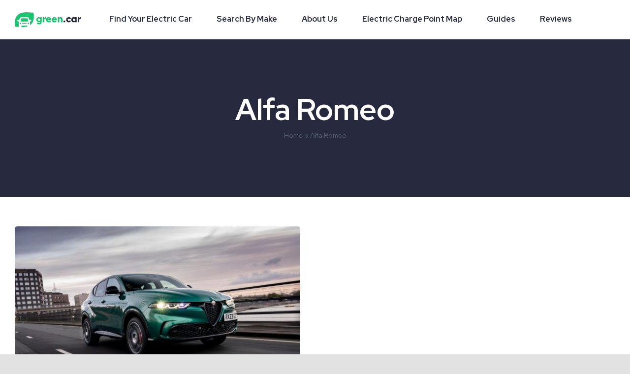

--- FILE ---
content_type: text/html; charset=UTF-8
request_url: https://content.green.car/tag/alfa-romeo/
body_size: 17887
content:
<!DOCTYPE html>
<html class="avada-html-layout-wide avada-html-header-position-top avada-html-is-archive" lang="en-GB" prefix="og: http://ogp.me/ns# fb: http://ogp.me/ns/fb#">
<head>
	<meta http-equiv="X-UA-Compatible" content="IE=edge" />
	<meta http-equiv="Content-Type" content="text/html; charset=utf-8"/>
	<meta name="viewport" content="width=device-width, initial-scale=1" />
	<meta name='robots' content='index, follow, max-image-preview:large, max-snippet:-1, max-video-preview:-1' />
<script id="cookieyes" type="text/javascript" src="https://cdn-cookieyes.com/client_data/7b0cd2bc3f60255bcf5f9eae/script.js"></script>
	<!-- This site is optimized with the Yoast SEO plugin v26.7 - https://yoast.com/wordpress/plugins/seo/ -->
	<title>Alfa Romeo | Green.Car</title>
	<link rel="canonical" href="https://content.green.car/tag/alfa-romeo/" />
	<meta property="og:locale" content="en_GB" />
	<meta property="og:type" content="article" />
	<meta property="og:title" content="Alfa Romeo | Green.Car" />
	<meta property="og:url" content="https://content.green.car/tag/alfa-romeo/" />
	<meta property="og:site_name" content="Green.Car" />
	<meta name="twitter:card" content="summary_large_image" />
	<script type="application/ld+json" class="yoast-schema-graph">{"@context":"https://schema.org","@graph":[{"@type":"CollectionPage","@id":"https://content.green.car/tag/alfa-romeo/","url":"https://content.green.car/tag/alfa-romeo/","name":"Alfa Romeo | Green.Car","isPartOf":{"@id":"https://content.green.car/#website"},"primaryImageOfPage":{"@id":"https://content.green.car/tag/alfa-romeo/#primaryimage"},"image":{"@id":"https://content.green.car/tag/alfa-romeo/#primaryimage"},"thumbnailUrl":"https://content.green.car/wp-content/uploads/2023/05/featureimage-scaled.jpg","breadcrumb":{"@id":"https://content.green.car/tag/alfa-romeo/#breadcrumb"},"inLanguage":"en-GB"},{"@type":"ImageObject","inLanguage":"en-GB","@id":"https://content.green.car/tag/alfa-romeo/#primaryimage","url":"https://content.green.car/wp-content/uploads/2023/05/featureimage-scaled.jpg","contentUrl":"https://content.green.car/wp-content/uploads/2023/05/featureimage-scaled.jpg","width":2560,"height":1707},{"@type":"BreadcrumbList","@id":"https://content.green.car/tag/alfa-romeo/#breadcrumb","itemListElement":[{"@type":"ListItem","position":1,"name":"Home","item":"https://content.green.car/"},{"@type":"ListItem","position":2,"name":"Alfa Romeo"}]},{"@type":"WebSite","@id":"https://content.green.car/#website","url":"https://content.green.car/","name":"Green.Car","description":"","potentialAction":[{"@type":"SearchAction","target":{"@type":"EntryPoint","urlTemplate":"https://content.green.car/?s={search_term_string}"},"query-input":{"@type":"PropertyValueSpecification","valueRequired":true,"valueName":"search_term_string"}}],"inLanguage":"en-GB"}]}</script>
	<!-- / Yoast SEO plugin. -->


<link rel="alternate" type="application/rss+xml" title="Green.Car &raquo; Feed" href="https://content.green.car/feed/" />
<link rel="alternate" type="application/rss+xml" title="Green.Car &raquo; Comments Feed" href="https://content.green.car/comments/feed/" />
					<link rel="shortcut icon" href="https://content.green.car/wp-content/uploads/2021/06/MicrosoftTeams-image.png" type="image/x-icon" />
		
		
		
				<link rel="alternate" type="application/rss+xml" title="Green.Car &raquo; Alfa Romeo Tag Feed" href="https://content.green.car/tag/alfa-romeo/feed/" />
<style id='wp-img-auto-sizes-contain-inline-css' type='text/css'>
img:is([sizes=auto i],[sizes^="auto," i]){contain-intrinsic-size:3000px 1500px}
/*# sourceURL=wp-img-auto-sizes-contain-inline-css */
</style>
<link rel='stylesheet' id='child-style-css' href='https://content.green.car/wp-content/themes/Avada-Child-Theme/style.css?ver=6.9' type='text/css' media='all' />
<link rel='stylesheet' id='fusion-dynamic-css-css' href='https://content.green.car/wp-content/uploads/fusion-styles/3975b280a4ff6289770f1dcafef0b5af.min.css?ver=3.11.3' type='text/css' media='all' />
<style id='quads-styles-inline-css' type='text/css'>

    .quads-location ins.adsbygoogle {
        background: transparent !important;
    }.quads-location .quads_rotator_img{ opacity:1 !important;}
    .quads.quads_ad_container { display: grid; grid-template-columns: auto; grid-gap: 10px; padding: 10px; }
    .grid_image{animation: fadeIn 0.5s;-webkit-animation: fadeIn 0.5s;-moz-animation: fadeIn 0.5s;
        -o-animation: fadeIn 0.5s;-ms-animation: fadeIn 0.5s;}
    .quads-ad-label { font-size: 12px; text-align: center; color: #333;}
    .quads_click_impression { display: none;} .quads-location, .quads-ads-space{max-width:100%;} @media only screen and (max-width: 480px) { .quads-ads-space, .penci-builder-element .quads-ads-space{max-width:340px;}}
/*# sourceURL=quads-styles-inline-css */
</style>
<link rel="https://api.w.org/" href="https://content.green.car/wp-json/" /><link rel="alternate" title="JSON" type="application/json" href="https://content.green.car/wp-json/wp/v2/tags/139" /><link rel="EditURI" type="application/rsd+xml" title="RSD" href="https://content.green.car/xmlrpc.php?rsd" />
<meta name="generator" content="WordPress 6.9" />
<script>document.cookie = 'quads_browser_width='+screen.width;</script><link rel="preload" href="https://content.green.car/wp-content/themes/Avada/includes/lib/assets/fonts/icomoon/awb-icons.woff" as="font" type="font/woff" crossorigin><link rel="preload" href="//content.green.car/wp-content/themes/Avada/includes/lib/assets/fonts/fontawesome/webfonts/fa-brands-400.woff2" as="font" type="font/woff2" crossorigin><link rel="preload" href="//content.green.car/wp-content/themes/Avada/includes/lib/assets/fonts/fontawesome/webfonts/fa-regular-400.woff2" as="font" type="font/woff2" crossorigin><link rel="preload" href="//content.green.car/wp-content/themes/Avada/includes/lib/assets/fonts/fontawesome/webfonts/fa-solid-900.woff2" as="font" type="font/woff2" crossorigin><link rel="preload" href="https://content.green.car/wp-content/uploads/fusion-icons/Accountant-Pro-v2.0/fonts/Accountant-Pro.ttf?ym7fev" as="font" type="font/ttf" crossorigin><link rel="preload" href="https://content.green.car/wp-content/uploads/fusion-gfonts/8vIQ7wUr0m80wwYf0QCXZzYzUoTg_T6h.woff2" as="font" type="font/woff2" crossorigin><link rel="preload" href="https://content.green.car/wp-content/uploads/fusion-gfonts/8vIQ7wUr0m80wwYf0QCXZzYzUoTg_T6h.woff2" as="font" type="font/woff2" crossorigin><link rel="preload" href="https://content.green.car/wp-content/uploads/fusion-gfonts/RrQXbohi_ic6B3yVSzGBrMxQaKct.woff2" as="font" type="font/woff2" crossorigin><link rel="preload" href="https://content.green.car/wp-content/uploads/fusion-gfonts/RrQXbohi_ic6B3yVSzGBrMxQaKct.woff2" as="font" type="font/woff2" crossorigin><style type="text/css" id="css-fb-visibility">@media screen and (max-width: 640px){.fusion-no-small-visibility{display:none !important;}body .sm-text-align-center{text-align:center !important;}body .sm-text-align-left{text-align:left !important;}body .sm-text-align-right{text-align:right !important;}body .sm-flex-align-center{justify-content:center !important;}body .sm-flex-align-flex-start{justify-content:flex-start !important;}body .sm-flex-align-flex-end{justify-content:flex-end !important;}body .sm-mx-auto{margin-left:auto !important;margin-right:auto !important;}body .sm-ml-auto{margin-left:auto !important;}body .sm-mr-auto{margin-right:auto !important;}body .fusion-absolute-position-small{position:absolute;top:auto;width:100%;}.awb-sticky.awb-sticky-small{ position: sticky; top: var(--awb-sticky-offset,0); }}@media screen and (min-width: 641px) and (max-width: 1200px){.fusion-no-medium-visibility{display:none !important;}body .md-text-align-center{text-align:center !important;}body .md-text-align-left{text-align:left !important;}body .md-text-align-right{text-align:right !important;}body .md-flex-align-center{justify-content:center !important;}body .md-flex-align-flex-start{justify-content:flex-start !important;}body .md-flex-align-flex-end{justify-content:flex-end !important;}body .md-mx-auto{margin-left:auto !important;margin-right:auto !important;}body .md-ml-auto{margin-left:auto !important;}body .md-mr-auto{margin-right:auto !important;}body .fusion-absolute-position-medium{position:absolute;top:auto;width:100%;}.awb-sticky.awb-sticky-medium{ position: sticky; top: var(--awb-sticky-offset,0); }}@media screen and (min-width: 1201px){.fusion-no-large-visibility{display:none !important;}body .lg-text-align-center{text-align:center !important;}body .lg-text-align-left{text-align:left !important;}body .lg-text-align-right{text-align:right !important;}body .lg-flex-align-center{justify-content:center !important;}body .lg-flex-align-flex-start{justify-content:flex-start !important;}body .lg-flex-align-flex-end{justify-content:flex-end !important;}body .lg-mx-auto{margin-left:auto !important;margin-right:auto !important;}body .lg-ml-auto{margin-left:auto !important;}body .lg-mr-auto{margin-right:auto !important;}body .fusion-absolute-position-large{position:absolute;top:auto;width:100%;}.awb-sticky.awb-sticky-large{ position: sticky; top: var(--awb-sticky-offset,0); }}</style>		<style type="text/css" id="wp-custom-css">
			@media only screen and (max-width: 425px){
	
.cky-notice-btn-wrapper .cky-btn-accept {
    margin-top: 0px!important;
}

.cky-consent-container .cky-consent-bar {
    padding: 10px!important;
}

.cky-custom-brand-logo-wrapper, .cky-notice .cky-title, .cky-notice-des, .cky-notice-btn-wrapper {
    padding: 0 0px!important;
}

.cky-notice-btn-wrapper .cky-btn {
    padding: 0px!important;
}

.cky-notice .cky-title {
    font-size: 16px!important;
    margin: 0 0 7px 0!important;
}

.cky-notice-btn-wrapper .cky-btn {
    margin-top: 7px!important;
}

.cky-notice-des *, .cky-preference-content-wrapper *, .cky-accordion-header-des *, .cky-gpc-wrapper .cky-gpc-desc * {
    font-size: 13px!important;
}

}		</style>
				<script type="text/javascript">
			var doc = document.documentElement;
			doc.setAttribute( 'data-useragent', navigator.userAgent );
		</script>
		
	<!-- Google Tag Manager -->
<script>(function(w,d,s,l,i){w[l]=w[l]||[];w[l].push({'gtm.start':
new Date().getTime(),event:'gtm.js'});var f=d.getElementsByTagName(s)[0],
j=d.createElement(s),dl=l!='dataLayer'?'&l='+l:'';j.async=true;j.src=
'https://www.googletagmanager.com/gtm.js?id='+i+dl;f.parentNode.insertBefore(j,f);
})(window,document,'script','dataLayer','GTM-WD9353B');</script>
<!-- End Google Tag Manager -->

<script>
      (function () {window['_tla'] = window['_tla'] || function () {
      (window['_tla'].queue = window['_tla'].queue || []).push(arguments);
      }, window['_tla'].timestamp = 1 * new Date(); })();
      _tla('create', 'tla01-1000021-001'); _tla('track', 'page');
</script>
<script type="text/javascript" async src="https://pub.uk-tla.com/files/tla.js"></script>	
<link href="https://fonts.googleapis.com/css2?family=Red+Hat+Display:ital,wght@0,400;0,500;0,700;0,900;1,400;1,500;1,700;1,900&amp;family=Red+Hat+Text:ital,wght@0,400;0,500;0,700;1,400;1,500;1,700&amp;display=swap" rel="stylesheet" />
<link href="https://pub.uk-tla.com/files/images/green-car/data/main.2021.06.28.2.css" rel="stylesheet" />
<script src="https://pub.uk-tla.com/files/images/green-car/data/header.2021.06.28.2.js"></script>
	
<style id='global-styles-inline-css' type='text/css'>
:root{--wp--preset--aspect-ratio--square: 1;--wp--preset--aspect-ratio--4-3: 4/3;--wp--preset--aspect-ratio--3-4: 3/4;--wp--preset--aspect-ratio--3-2: 3/2;--wp--preset--aspect-ratio--2-3: 2/3;--wp--preset--aspect-ratio--16-9: 16/9;--wp--preset--aspect-ratio--9-16: 9/16;--wp--preset--color--black: #000000;--wp--preset--color--cyan-bluish-gray: #abb8c3;--wp--preset--color--white: #ffffff;--wp--preset--color--pale-pink: #f78da7;--wp--preset--color--vivid-red: #cf2e2e;--wp--preset--color--luminous-vivid-orange: #ff6900;--wp--preset--color--luminous-vivid-amber: #fcb900;--wp--preset--color--light-green-cyan: #7bdcb5;--wp--preset--color--vivid-green-cyan: #00d084;--wp--preset--color--pale-cyan-blue: #8ed1fc;--wp--preset--color--vivid-cyan-blue: #0693e3;--wp--preset--color--vivid-purple: #9b51e0;--wp--preset--color--awb-color-1: #ffffff;--wp--preset--color--awb-color-2: #f9f9fb;--wp--preset--color--awb-color-3: #e8ebef;--wp--preset--color--awb-color-4: #e2e2e2;--wp--preset--color--awb-color-5: #2afd87;--wp--preset--color--awb-color-6: #2cbc63;--wp--preset--color--awb-color-7: #023a51;--wp--preset--color--awb-color-8: #27293e;--wp--preset--color--awb-color-custom-10: #65bc7b;--wp--preset--color--awb-color-custom-11: #212934;--wp--preset--color--awb-color-custom-12: #f2f3f5;--wp--preset--color--awb-color-custom-13: #4a4e57;--wp--preset--color--awb-color-custom-14: #f9fafb;--wp--preset--color--awb-color-custom-15: #59667d;--wp--preset--color--awb-color-custom-16: #1cc470;--wp--preset--color--awb-color-custom-17: #15d16c;--wp--preset--color--awb-color-custom-18: #13141f;--wp--preset--gradient--vivid-cyan-blue-to-vivid-purple: linear-gradient(135deg,rgb(6,147,227) 0%,rgb(155,81,224) 100%);--wp--preset--gradient--light-green-cyan-to-vivid-green-cyan: linear-gradient(135deg,rgb(122,220,180) 0%,rgb(0,208,130) 100%);--wp--preset--gradient--luminous-vivid-amber-to-luminous-vivid-orange: linear-gradient(135deg,rgb(252,185,0) 0%,rgb(255,105,0) 100%);--wp--preset--gradient--luminous-vivid-orange-to-vivid-red: linear-gradient(135deg,rgb(255,105,0) 0%,rgb(207,46,46) 100%);--wp--preset--gradient--very-light-gray-to-cyan-bluish-gray: linear-gradient(135deg,rgb(238,238,238) 0%,rgb(169,184,195) 100%);--wp--preset--gradient--cool-to-warm-spectrum: linear-gradient(135deg,rgb(74,234,220) 0%,rgb(151,120,209) 20%,rgb(207,42,186) 40%,rgb(238,44,130) 60%,rgb(251,105,98) 80%,rgb(254,248,76) 100%);--wp--preset--gradient--blush-light-purple: linear-gradient(135deg,rgb(255,206,236) 0%,rgb(152,150,240) 100%);--wp--preset--gradient--blush-bordeaux: linear-gradient(135deg,rgb(254,205,165) 0%,rgb(254,45,45) 50%,rgb(107,0,62) 100%);--wp--preset--gradient--luminous-dusk: linear-gradient(135deg,rgb(255,203,112) 0%,rgb(199,81,192) 50%,rgb(65,88,208) 100%);--wp--preset--gradient--pale-ocean: linear-gradient(135deg,rgb(255,245,203) 0%,rgb(182,227,212) 50%,rgb(51,167,181) 100%);--wp--preset--gradient--electric-grass: linear-gradient(135deg,rgb(202,248,128) 0%,rgb(113,206,126) 100%);--wp--preset--gradient--midnight: linear-gradient(135deg,rgb(2,3,129) 0%,rgb(40,116,252) 100%);--wp--preset--font-size--small: 15px;--wp--preset--font-size--medium: 20px;--wp--preset--font-size--large: 30px;--wp--preset--font-size--x-large: 42px;--wp--preset--font-size--normal: 20px;--wp--preset--font-size--xlarge: 40px;--wp--preset--font-size--huge: 60px;--wp--preset--spacing--20: 0.44rem;--wp--preset--spacing--30: 0.67rem;--wp--preset--spacing--40: 1rem;--wp--preset--spacing--50: 1.5rem;--wp--preset--spacing--60: 2.25rem;--wp--preset--spacing--70: 3.38rem;--wp--preset--spacing--80: 5.06rem;--wp--preset--shadow--natural: 6px 6px 9px rgba(0, 0, 0, 0.2);--wp--preset--shadow--deep: 12px 12px 50px rgba(0, 0, 0, 0.4);--wp--preset--shadow--sharp: 6px 6px 0px rgba(0, 0, 0, 0.2);--wp--preset--shadow--outlined: 6px 6px 0px -3px rgb(255, 255, 255), 6px 6px rgb(0, 0, 0);--wp--preset--shadow--crisp: 6px 6px 0px rgb(0, 0, 0);}:where(.is-layout-flex){gap: 0.5em;}:where(.is-layout-grid){gap: 0.5em;}body .is-layout-flex{display: flex;}.is-layout-flex{flex-wrap: wrap;align-items: center;}.is-layout-flex > :is(*, div){margin: 0;}body .is-layout-grid{display: grid;}.is-layout-grid > :is(*, div){margin: 0;}:where(.wp-block-columns.is-layout-flex){gap: 2em;}:where(.wp-block-columns.is-layout-grid){gap: 2em;}:where(.wp-block-post-template.is-layout-flex){gap: 1.25em;}:where(.wp-block-post-template.is-layout-grid){gap: 1.25em;}.has-black-color{color: var(--wp--preset--color--black) !important;}.has-cyan-bluish-gray-color{color: var(--wp--preset--color--cyan-bluish-gray) !important;}.has-white-color{color: var(--wp--preset--color--white) !important;}.has-pale-pink-color{color: var(--wp--preset--color--pale-pink) !important;}.has-vivid-red-color{color: var(--wp--preset--color--vivid-red) !important;}.has-luminous-vivid-orange-color{color: var(--wp--preset--color--luminous-vivid-orange) !important;}.has-luminous-vivid-amber-color{color: var(--wp--preset--color--luminous-vivid-amber) !important;}.has-light-green-cyan-color{color: var(--wp--preset--color--light-green-cyan) !important;}.has-vivid-green-cyan-color{color: var(--wp--preset--color--vivid-green-cyan) !important;}.has-pale-cyan-blue-color{color: var(--wp--preset--color--pale-cyan-blue) !important;}.has-vivid-cyan-blue-color{color: var(--wp--preset--color--vivid-cyan-blue) !important;}.has-vivid-purple-color{color: var(--wp--preset--color--vivid-purple) !important;}.has-black-background-color{background-color: var(--wp--preset--color--black) !important;}.has-cyan-bluish-gray-background-color{background-color: var(--wp--preset--color--cyan-bluish-gray) !important;}.has-white-background-color{background-color: var(--wp--preset--color--white) !important;}.has-pale-pink-background-color{background-color: var(--wp--preset--color--pale-pink) !important;}.has-vivid-red-background-color{background-color: var(--wp--preset--color--vivid-red) !important;}.has-luminous-vivid-orange-background-color{background-color: var(--wp--preset--color--luminous-vivid-orange) !important;}.has-luminous-vivid-amber-background-color{background-color: var(--wp--preset--color--luminous-vivid-amber) !important;}.has-light-green-cyan-background-color{background-color: var(--wp--preset--color--light-green-cyan) !important;}.has-vivid-green-cyan-background-color{background-color: var(--wp--preset--color--vivid-green-cyan) !important;}.has-pale-cyan-blue-background-color{background-color: var(--wp--preset--color--pale-cyan-blue) !important;}.has-vivid-cyan-blue-background-color{background-color: var(--wp--preset--color--vivid-cyan-blue) !important;}.has-vivid-purple-background-color{background-color: var(--wp--preset--color--vivid-purple) !important;}.has-black-border-color{border-color: var(--wp--preset--color--black) !important;}.has-cyan-bluish-gray-border-color{border-color: var(--wp--preset--color--cyan-bluish-gray) !important;}.has-white-border-color{border-color: var(--wp--preset--color--white) !important;}.has-pale-pink-border-color{border-color: var(--wp--preset--color--pale-pink) !important;}.has-vivid-red-border-color{border-color: var(--wp--preset--color--vivid-red) !important;}.has-luminous-vivid-orange-border-color{border-color: var(--wp--preset--color--luminous-vivid-orange) !important;}.has-luminous-vivid-amber-border-color{border-color: var(--wp--preset--color--luminous-vivid-amber) !important;}.has-light-green-cyan-border-color{border-color: var(--wp--preset--color--light-green-cyan) !important;}.has-vivid-green-cyan-border-color{border-color: var(--wp--preset--color--vivid-green-cyan) !important;}.has-pale-cyan-blue-border-color{border-color: var(--wp--preset--color--pale-cyan-blue) !important;}.has-vivid-cyan-blue-border-color{border-color: var(--wp--preset--color--vivid-cyan-blue) !important;}.has-vivid-purple-border-color{border-color: var(--wp--preset--color--vivid-purple) !important;}.has-vivid-cyan-blue-to-vivid-purple-gradient-background{background: var(--wp--preset--gradient--vivid-cyan-blue-to-vivid-purple) !important;}.has-light-green-cyan-to-vivid-green-cyan-gradient-background{background: var(--wp--preset--gradient--light-green-cyan-to-vivid-green-cyan) !important;}.has-luminous-vivid-amber-to-luminous-vivid-orange-gradient-background{background: var(--wp--preset--gradient--luminous-vivid-amber-to-luminous-vivid-orange) !important;}.has-luminous-vivid-orange-to-vivid-red-gradient-background{background: var(--wp--preset--gradient--luminous-vivid-orange-to-vivid-red) !important;}.has-very-light-gray-to-cyan-bluish-gray-gradient-background{background: var(--wp--preset--gradient--very-light-gray-to-cyan-bluish-gray) !important;}.has-cool-to-warm-spectrum-gradient-background{background: var(--wp--preset--gradient--cool-to-warm-spectrum) !important;}.has-blush-light-purple-gradient-background{background: var(--wp--preset--gradient--blush-light-purple) !important;}.has-blush-bordeaux-gradient-background{background: var(--wp--preset--gradient--blush-bordeaux) !important;}.has-luminous-dusk-gradient-background{background: var(--wp--preset--gradient--luminous-dusk) !important;}.has-pale-ocean-gradient-background{background: var(--wp--preset--gradient--pale-ocean) !important;}.has-electric-grass-gradient-background{background: var(--wp--preset--gradient--electric-grass) !important;}.has-midnight-gradient-background{background: var(--wp--preset--gradient--midnight) !important;}.has-small-font-size{font-size: var(--wp--preset--font-size--small) !important;}.has-medium-font-size{font-size: var(--wp--preset--font-size--medium) !important;}.has-large-font-size{font-size: var(--wp--preset--font-size--large) !important;}.has-x-large-font-size{font-size: var(--wp--preset--font-size--x-large) !important;}
/*# sourceURL=global-styles-inline-css */
</style>
</head>

<body class="archive tag tag-alfa-romeo tag-139 wp-theme-Avada wp-child-theme-Avada-Child-Theme fusion-image-hovers fusion-pagination-sizing fusion-button_type-flat fusion-button_span-no fusion-button_gradient-linear avada-image-rollover-circle-no avada-image-rollover-yes avada-image-rollover-direction-fade fusion-body ltr fusion-sticky-header no-tablet-sticky-header no-mobile-sticky-header no-mobile-slidingbar no-desktop-totop no-mobile-totop fusion-disable-outline fusion-sub-menu-fade mobile-logo-pos-left layout-wide-mode avada-has-boxed-modal-shadow- layout-scroll-offset-full avada-has-zero-margin-offset-top fusion-top-header menu-text-align-center mobile-menu-design-classic fusion-show-pagination-text fusion-header-layout-v3 avada-responsive avada-footer-fx-none avada-menu-highlight-style-textcolor fusion-search-form-clean fusion-main-menu-search-overlay fusion-avatar-circle avada-blog-layout-grid avada-blog-archive-layout-grid avada-header-shadow-no avada-menu-icon-position-left avada-has-megamenu-shadow avada-has-mobile-menu-search avada-has-main-nav-search-icon avada-has-breadcrumb-mobile-hidden avada-has-titlebar-bar_and_content avada-header-border-color-full-transparent avada-has-transparent-timeline_color avada-has-pagination-width_height avada-flyout-menu-direction-fade avada-ec-views-v1" data-awb-post-id="4119">
		<a class="skip-link screen-reader-text" href="#content">Skip to content</a>


	<header class="HeaderStyles__StyledHeader-u3h2t8-0 leoBKd">
        <div class="HeaderStyles__HeaderBar-u3h2t8-1 fMfkUG">
            <button id="nav-menu-btn" aria-label="Open menu"
                class="ButtonStyles__StyledButton-sc-18xa8vj-0 HeaderStyles__HeaderHamburger-u3h2t8-4 eCdLbE bCwVQu">
                <!-- Nav Menu Open Icon -->
                <span id="nav-menu-hamburger-icon" title="hamburger" size="24"
                    class="IconStyles__StyledIcon-sc-1ympivj-0 hQxXvp">
                    <svg xmlns="http://www.w3.org/2000/svg" id="Group_3" viewBox="0 0 30 24">
                        <path id="Rectangle_3" d="M0 0H30V4H0z"></path>
                        <path id="Rectangle_4" d="M0 0H30V4H0z" transform="translate(0 10)"></path>
                        <path id="Rectangle_5" d="M0 0H30V4H0z" transform="translate(0 20)"></path>
                    </svg>
                </span>
                <!-- Nav Menu Closed Icon -->
                <span id="nav-menu-cross-icon" title="cross" size="24" style="display:none"
                    class="IconStyles__StyledIcon-sc-1ympivj-0 hQxXvp">
                    <svg xmlns="http://www.w3.org/2000/svg" viewBox="0 0 24.042 24.042">
                        <g id="Group_3" transform="translate(-308.979 -385.979)">
                            <path id="Rectangle_4" d="M0 0H30V4H0z" transform="rotate(-45 646.014 -169.375)"></path>
                            <path id="Rectangle_2246" d="M0 0H30V4H0z" transform="rotate(45 -310.014 569.375)"></path>
                        </g>
                    </svg>
                </span>
            </button>
            <a href="https://green.car/" type="link"
                class="LinkStyles__StyledLink-nz0v1h-0 isyUA-D HeaderStyles__HeaderLogoLink-u3h2t8-2 biDzZ"
                target="_self">
                <span title="Green.Car Logo" width="134" height="30"
                    class="LogoStyles__StyledLogo-sc-1f42h54-0 fFGbYf HeaderStyles__HeaderLogoMobile-u3h2t8-5 hIYVta">
                    <svg xmlns="http://www.w3.org/2000/svg" viewBox="0 0 134.033 30">
                        <defs>
                            <style>
                                .cls-l-gw1 {
                                    fill: #2afd87
                                }

                                .cls-l-gw2 {
                                    fill: #fff
                                }
                            </style>
                        </defs>
                        <g id="Green.car_-_Logosets_-_RGB_Original_Logo_Spring_GreenWhite"
                            transform="translate(-50.607 -37.197)">
                            <path id="Path_1960"
                                d="M134.457 53.813v9.6c0 3.4-2.646 4.8-5.334 4.8a5.2 5.2 0 0 1-4.8-2.442l2.586-1.5a2.31 2.31 0 0 0 2.34 1.308 2.014 2.014 0 0 0 2.286-2.16v-.93a3.6 3.6 0 0 1-2.952 1.314 5.136 5.136 0 0 1 0-10.266 3.6 3.6 0 0 1 2.952 1.314v-1.038zm-2.946 4.854a2.448 2.448 0 1 0-2.448 2.34 2.292 2.292 0 0 0 2.448-2.334z"
                                class="cls-l-gw1" transform="translate(-29.207 -6.535)"></path>
                            <path id="Path_1961"
                                d="M151.45 53.675v3.432c-1.254-.2-3.03.306-3.03 2.3v4.566h-3.03V53.867h3.03v1.8a3 3 0 0 1 3.03-1.992z"
                                class="cls-l-gw1" transform="translate(-37.914 -6.589)"></path>
                            <path id="Path_1962"
                                d="M162.122 61.5a2.634 2.634 0 0 0 1.938-.768l2.4 1.392a5.112 5.112 0 0 1-4.4 2.082 5.341 5.341 0 1 1-.2-10.668 5.1 5.1 0 0 1 5.13 5.334 5.652 5.652 0 0 1-.12 1.2h-7.17a2.266 2.266 0 0 0 2.422 1.428zm1.86-3.678a2.28 2.28 0 0 0-4.35 0z"
                                class="cls-l-gw1" transform="translate(-42.341 -6.534)"></path>
                            <path id="Path_1963"
                                d="M181.486 61.5a2.658 2.658 0 0 0 1.944-.768l2.4 1.392a5.112 5.112 0 0 1-4.4 2.082 5.341 5.341 0 1 1-.2-10.668 5.1 5.1 0 0 1 5.13 5.334 6.06 6.06 0 0 1-.12 1.2h-7.2a2.337 2.337 0 0 0 2.446 1.428zm1.86-3.678a2.274 2.274 0 0 0-4.344 0z"
                                class="cls-l-gw1" transform="translate(-50.089 -6.534)"></path>
                            <path id="Path_1964"
                                d="M205.982 57.717v6.2h-3V58.16a1.668 1.668 0 0 0-1.758-1.836c-1.116 0-1.884.648-1.884 2.082v5.514h-3V53.811h3v.96a3.456 3.456 0 0 1 2.892-1.236c2.01 0 3.75 1.476 3.75 4.182z"
                                class="cls-l-gw1" transform="translate(-58.295 -6.532)"></path>
                            <path id="Path_1965" d="M215.54 66.84a1.92 1.92 0 1 1 1.92 1.92 1.92 1.92 0 0 1-1.92-1.92z"
                                class="cls-l-gw2" transform="translate(-65.975 -11.089)"></path>
                            <path id="Path_1966"
                                d="M224.649 58.874a5.346 5.346 0 0 1 9.924-2.748l-2.646 1.536a2.094 2.094 0 0 0-1.962-1.128 2.346 2.346 0 0 0 0 4.686 2.076 2.076 0 0 0 1.962-1.134l2.646 1.53a5.154 5.154 0 0 1-4.566 2.6 5.238 5.238 0 0 1-5.358-5.346z"
                                class="cls-l-gw2" transform="translate(-69.618 -6.537)"></path>
                            <path id="Path_1967"
                                d="M252.93 53.793V63.9h-3v-.948a3.81 3.81 0 0 1-3 1.2 5.36 5.36 0 0 1 0-10.668 3.81 3.81 0 0 1 3 1.236v-.93zm-3 5.052a2.4 2.4 0 1 0-2.4 2.466 2.31 2.31 0 0 0 2.37-2.46z"
                                class="cls-l-gw2" transform="translate(-76.599 -6.514)"></path>
                            <path id="Path_1968"
                                d="M269.976 53.676v3.432c-1.254-.2-3.036.306-3.036 2.3v4.566h-3V53.868h3v1.8a3.036 3.036 0 0 1 3.036-1.992z"
                                class="cls-l-gw2" transform="translate(-85.336 -6.59)"></path>
                            <path id="Path_1969"
                                d="M58.943 40.823c-7.866 5.016-9.816 16.008-7.308 25.608 2.232.15 4.566.348 6.924.51V57.58l.468-1.86a3.2 3.2 0 0 1-.846.114c-1.3 0-2.37-.768-2.37-1.71s1.068-1.7 2.37-1.7a3 3 0 0 1 1.572.42l.96-3.324a3.318 3.318 0 0 1 3.21-2.49H76.18a3.3 3.3 0 0 1 3.2 2.49l.966 3.324a2.958 2.958 0 0 1 1.566-.42c1.314 0 2.4.756 2.4 1.7s-1.068 1.71-2.4 1.71a3.155 3.155 0 0 1-.839-.114l.467 1.86v5.736c7.548-5.124 9.39-15.906 6.93-25.356-9.884-.665-21.692-2.249-29.527 2.863z"
                                class="cls-l-gw1"></path>
                            <circle id="Ellipse_363" cx="1.5" cy="1.5" r="1.5" class="cls-l-gw1"
                                transform="translate(76.546 57.94)"></circle>
                            <path id="Path_1970" d="M68.68 71.78a1.5 1.5 0 1 0 1.5 1.494 1.5 1.5 0 0 0-1.5-1.494z"
                                class="cls-l-gw1" transform="translate(-6.629 -13.834)"></path>
                            <path id="Path_1971"
                                d="M83.691 72.9H76.6a.828.828 0 0 0 0 1.65h7.086a.828.828 0 1 0 0-1.65z"
                                class="cls-l-gw1" transform="translate(-10.096 -14.28)"></path>
                            <path id="Path_1972"
                                d="M85.566 62.62l-1.026-4.2a1.1 1.1 0 0 0-1.074-.87H72.24a1.1 1.1 0 0 0-1.074.87l-1.026 4.2a1.1 1.1 0 0 0 1.1 1.356h13.246a1.1 1.1 0 0 0 1.08-1.356z"
                                class="cls-l-gw1" transform="translate(-7.802 -8.141)"></path>
                            <path id="Path_1973"
                                d="M83.932 82.1h-9.84A1.1 1.1 0 0 0 73 83.2v1.944a40.106 40.106 0 0 0 12.06-1.304v-.64a1.1 1.1 0 0 0-1.128-1.1z"
                                class="cls-l-gw1" transform="translate(-8.957 -17.961)"></path>
                        </g>
                    </svg>
                </span>
                <span title="Green.Car Logo" width="134" height="30"
                    class="LogoStyles__StyledLogo-sc-1f42h54-0 fFGbYf HeaderStyles__HeaderLogoDesktop-u3h2t8-6 eekbxH">
                    <svg xmlns="http://www.w3.org/2000/svg" viewBox="0 0 134.033 30">
                        <defs>
                            <style>
                                .cls-l-gb1 {
                                    fill: #1cc470
                                }

                                .cls-l-gb2 {
                                    fill: #27293e
                                }
                            </style>
                        </defs>
                        <g id="Green.car_-_Logosets_-_RGB_Original_Logo_Spring_GreenBlue"
                            transform="translate(-50.607 -37.197)">
                            <path id="Path_1960"
                                d="M134.457 53.813v9.6c0 3.4-2.646 4.8-5.334 4.8a5.2 5.2 0 0 1-4.8-2.442l2.586-1.5a2.31 2.31 0 0 0 2.34 1.308 2.014 2.014 0 0 0 2.286-2.16v-.93a3.6 3.6 0 0 1-2.952 1.314 5.136 5.136 0 0 1 0-10.266 3.6 3.6 0 0 1 2.952 1.314v-1.038zm-2.946 4.854a2.448 2.448 0 1 0-2.448 2.34 2.292 2.292 0 0 0 2.448-2.334z"
                                class="cls-l-gb1" transform="translate(-29.207 -6.535)"></path>
                            <path id="Path_1961"
                                d="M151.45 53.675v3.432c-1.254-.2-3.03.306-3.03 2.3v4.566h-3.03V53.867h3.03v1.8a3 3 0 0 1 3.03-1.992z"
                                class="cls-l-gb1" transform="translate(-37.914 -6.589)"></path>
                            <path id="Path_1962"
                                d="M162.122 61.5a2.634 2.634 0 0 0 1.938-.768l2.4 1.392a5.112 5.112 0 0 1-4.4 2.082 5.341 5.341 0 1 1-.2-10.668 5.1 5.1 0 0 1 5.13 5.334 5.652 5.652 0 0 1-.12 1.2h-7.17a2.266 2.266 0 0 0 2.422 1.428zm1.86-3.678a2.28 2.28 0 0 0-4.35 0z"
                                class="cls-l-gb1" transform="translate(-42.341 -6.534)"></path>
                            <path id="Path_1963"
                                d="M181.486 61.5a2.658 2.658 0 0 0 1.944-.768l2.4 1.392a5.112 5.112 0 0 1-4.4 2.082 5.341 5.341 0 1 1-.2-10.668 5.1 5.1 0 0 1 5.13 5.334 6.06 6.06 0 0 1-.12 1.2h-7.2a2.337 2.337 0 0 0 2.446 1.428zm1.86-3.678a2.274 2.274 0 0 0-4.344 0z"
                                class="cls-l-gb1" transform="translate(-50.089 -6.534)"></path>
                            <path id="Path_1964"
                                d="M205.982 57.717v6.2h-3V58.16a1.668 1.668 0 0 0-1.758-1.836c-1.116 0-1.884.648-1.884 2.082v5.514h-3V53.811h3v.96a3.456 3.456 0 0 1 2.892-1.236c2.01 0 3.75 1.476 3.75 4.182z"
                                class="cls-l-gb1" transform="translate(-58.295 -6.532)"></path>
                            <path id="Path_1965" d="M215.54 66.84a1.92 1.92 0 1 1 1.92 1.92 1.92 1.92 0 0 1-1.92-1.92z"
                                class="cls-l-gb2" transform="translate(-65.975 -11.089)"></path>
                            <path id="Path_1966"
                                d="M224.649 58.874a5.346 5.346 0 0 1 9.924-2.748l-2.646 1.536a2.094 2.094 0 0 0-1.962-1.128 2.346 2.346 0 0 0 0 4.686 2.076 2.076 0 0 0 1.962-1.134l2.646 1.53a5.154 5.154 0 0 1-4.566 2.6 5.238 5.238 0 0 1-5.358-5.346z"
                                class="cls-l-gb2" transform="translate(-69.618 -6.537)"></path>
                            <path id="Path_1967"
                                d="M252.93 53.793V63.9h-3v-.948a3.81 3.81 0 0 1-3 1.2 5.36 5.36 0 0 1 0-10.668 3.81 3.81 0 0 1 3 1.236v-.93zm-3 5.052a2.4 2.4 0 1 0-2.4 2.466 2.31 2.31 0 0 0 2.37-2.46z"
                                class="cls-l-gb2" transform="translate(-76.599 -6.514)"></path>
                            <path id="Path_1968"
                                d="M269.976 53.676v3.432c-1.254-.2-3.036.306-3.036 2.3v4.566h-3V53.868h3v1.8a3.036 3.036 0 0 1 3.036-1.992z"
                                class="cls-l-gb2" transform="translate(-85.336 -6.59)"></path>
                            <path id="Path_1969"
                                d="M58.943 40.823c-7.866 5.016-9.816 16.008-7.308 25.608 2.232.15 4.566.348 6.924.51V57.58l.468-1.86a3.2 3.2 0 0 1-.846.114c-1.3 0-2.37-.768-2.37-1.71s1.068-1.7 2.37-1.7a3 3 0 0 1 1.572.42l.96-3.324a3.318 3.318 0 0 1 3.21-2.49H76.18a3.3 3.3 0 0 1 3.2 2.49l.966 3.324a2.958 2.958 0 0 1 1.566-.42c1.314 0 2.4.756 2.4 1.7s-1.068 1.71-2.4 1.71a3.155 3.155 0 0 1-.839-.114l.467 1.86v5.736c7.548-5.124 9.39-15.906 6.93-25.356-9.884-.665-21.692-2.249-29.527 2.863z"
                                class="cls-l-gb1"></path>
                            <circle id="Ellipse_363" cx="1.5" cy="1.5" r="1.5" class="cls-l-gb1"
                                transform="translate(76.546 57.94)"></circle>
                            <path id="Path_1970" d="M68.68 71.78a1.5 1.5 0 1 0 1.5 1.494 1.5 1.5 0 0 0-1.5-1.494z"
                                class="cls-l-gb1" transform="translate(-6.629 -13.834)"></path>
                            <path id="Path_1971"
                                d="M83.691 72.9H76.6a.828.828 0 0 0 0 1.65h7.086a.828.828 0 1 0 0-1.65z"
                                class="cls-l-gb1" transform="translate(-10.096 -14.28)"></path>
                            <path id="Path_1972"
                                d="M85.566 62.62l-1.026-4.2a1.1 1.1 0 0 0-1.074-.87H72.24a1.1 1.1 0 0 0-1.074.87l-1.026 4.2a1.1 1.1 0 0 0 1.1 1.356h13.246a1.1 1.1 0 0 0 1.08-1.356z"
                                class="cls-l-gb1" transform="translate(-7.802 -8.141)"></path>
                            <path id="Path_1973"
                                d="M83.932 82.1h-9.84A1.1 1.1 0 0 0 73 83.2v1.944a40.106 40.106 0 0 0 12.06-1.304v-.64a1.1 1.1 0 0 0-1.128-1.1z"
                                class="cls-l-gb1" transform="translate(-8.957 -17.961)"></path>
                        </g>
                    </svg>
                </span>
            </a>
        </div>
        <nav id="nav-menu" class="HeaderStyles__HeaderNav-u3h2t8-3 eqHEWw">
            <div id="nav-menu-inner" class="HeaderStyles__NavInner-u3h2t8-7 hCxmkw">
                <div class="NavLinkDropdownStyles__NavLinkItemContainer-sc-1fxv42y-7 ggoMGB"><a
                        href="https://green.car/find-your-electric-car"
                        class="LinkStyles__StyledLink-nz0v1h-0 NavLinkStyles__StyledNavLink-njydmg-0 NavLinkDropdownStyles__NavLinkItemLink-sc-1fxv42y-5 kuGVxF bwFbXL fOXMNB">Find
                        Your Electric Car</a>
                </div>
                <div class="NavLinkDropdownStyles__NavLinkItemContainer-sc-1fxv42y-7 ggoMGB">
                    <a href="#" onclick="toggleNavLinkDropdown(true)"
                        class="LinkStyles__StyledLink-nz0v1h-0 NavLinkStyles__StyledNavLink-njydmg-0 NavLinkDropdownStyles__NavLinkItemLink-sc-1fxv42y-5 kuGVxF bwFbXL fOXMNB">
                        Search
                        By Make
                        <span title="chevron-right" size="16"
                            class="IconStyles__StyledIcon-sc-1ympivj-0 kcJyRP NavLinkDropdownStyles__NavLinkItemLinkIcon-sc-1fxv42y-6 eRNbnr">
                            <svg xmlns="http://www.w3.org/2000/svg" viewBox="0 0 8.876 15.523">
                                <path
                                    d="M7.765 6.2L13.634.326a1.1 1.1 0 0 1 1.567 0 1.119 1.119 0 0 1 0 1.571L8.55 8.553a1.107 1.107 0 0 1-1.53.032L.324 1.9A1.11 1.11 0 0 1 1.89.33z"
                                    transform="rotate(-90 7.762 7.761)"></path>
                            </svg>
                        </span>
                    </a>
                    <div id="nav-link-dropdown"
                        class="NavLinkDropdownStyles__NavLinkDropdownContainer-sc-1fxv42y-0 fkRMLD">
                        <div class="NavLinkDropdownStyles__NavLinkDropdownContainerHover-sc-1fxv42y-1 oVEPR"></div>
                        <div id="nav-link-dropdown-close-btn"
                            class="NavLinkDropdownStyles__NavLinkDropdownHeader-sc-1fxv42y-3 eyxrut">
                            <button onclick="toggleNavLinkDropdown(false)"
                                class="NavLinkDropdownStyles__NavLinkDropdownClose-sc-1fxv42y-4 hWPXcY">
                                <span title="chevron-left" size="18" class="IconStyles__StyledIcon-sc-1ympivj-0 ysJSf">
                                    <svg xmlns="http://www.w3.org/2000/svg" viewBox="0 0 8.876 15.523">
                                        <path id="Icon_ionic-ios-arrow-down" data-name="Icon ionic-ios-arrow-down"
                                            d="M7.765,2.676l5.87,5.874a1.1,1.1,0,0,0,1.567,0,1.119,1.119,0,0,0,0-1.571L8.55.323A1.107,1.107,0,0,0,7.02.291L.324,6.974A1.11,1.11,0,0,0,1.89,8.545Z"
                                            transform="translate(0 15.523) rotate(-90)"></path>
                                    </svg>
                                </span>
                            </button>
                        </div>
                        <div class="NavLinkDropdownStyles__NavLinksContainer-sc-1fxv42y-2 gboTeY">
                            <div class="NavLinkDropdownStyles__NavLinkDropdownLinkContainer-sc-1fxv42y-8 jhMrgd">
                                <a href="https://green.car/audi"
                                    class="LinkStyles__StyledLink-nz0v1h-0 NavLinkStyles__StyledNavLink-njydmg-0 kuGVxF bwFbXL NavLinkDropdownStyles__NavLinkDropdownChildLink-sc-1fxv42y-9 bGIULp">
                                    <div role="img"
                                        class="NavLinkDropdownStyles__NavLinkDropdownLinkIcon-sc-1fxv42y-11 Imcfx"><img
                                            src="https://tla-image.azureedge.net/api/v1/image/vehicle/Car/audi/icon/150"
                                            title="Audi logo" aria-label="Audi logo"
                                            class="NavLinkDropdownStyles__NavLinkDropdownLinkImage-sc-1fxv42y-12 eiCoCa">
                                    </div>
                                    <span
                                        class="TypographyStyles__StyledTypography-t9gwch-0 hQxgml NavLinkDropdownStyles__NavLinkDropdownLinkText-sc-1fxv42y-10 bnlOUU">Audi</span>
                                </a>
                            </div>
                            <div class="NavLinkDropdownStyles__NavLinkDropdownLinkContainer-sc-1fxv42y-8 jhMrgd">
                                <a href="https://green.car/bentley"
                                    class="LinkStyles__StyledLink-nz0v1h-0 NavLinkStyles__StyledNavLink-njydmg-0 kuGVxF bwFbXL NavLinkDropdownStyles__NavLinkDropdownChildLink-sc-1fxv42y-9 bGIULp">
                                    <div role="img"
                                        class="NavLinkDropdownStyles__NavLinkDropdownLinkIcon-sc-1fxv42y-11 Imcfx"><img
                                            src="https://tla-image.azureedge.net/api/v1/image/vehicle/Car/bentley/icon/150"
                                            title="Bentley logo" aria-label="Bentley logo"
                                            class="NavLinkDropdownStyles__NavLinkDropdownLinkImage-sc-1fxv42y-12 eiCoCa">
                                    </div>
                                    <span
                                        class="TypographyStyles__StyledTypography-t9gwch-0 hQxgml NavLinkDropdownStyles__NavLinkDropdownLinkText-sc-1fxv42y-10 bnlOUU">Bentley</span>
                                </a>
                            </div>
                            <div class="NavLinkDropdownStyles__NavLinkDropdownLinkContainer-sc-1fxv42y-8 jhMrgd">
                                <a href="https://green.car/bmw"
                                    class="LinkStyles__StyledLink-nz0v1h-0 NavLinkStyles__StyledNavLink-njydmg-0 kuGVxF bwFbXL NavLinkDropdownStyles__NavLinkDropdownChildLink-sc-1fxv42y-9 bGIULp">
                                    <div role="img"
                                        class="NavLinkDropdownStyles__NavLinkDropdownLinkIcon-sc-1fxv42y-11 Imcfx"><img
                                            src="https://tla-image.azureedge.net/api/v1/image/vehicle/Car/bmw/icon/150"
                                            title="BMW logo" aria-label="BMW logo"
                                            class="NavLinkDropdownStyles__NavLinkDropdownLinkImage-sc-1fxv42y-12 eiCoCa">
                                    </div>
                                    <span
                                        class="TypographyStyles__StyledTypography-t9gwch-0 hQxgml NavLinkDropdownStyles__NavLinkDropdownLinkText-sc-1fxv42y-10 bnlOUU">BMW</span>
                                </a>
                            </div>
                            <div class="NavLinkDropdownStyles__NavLinkDropdownLinkContainer-sc-1fxv42y-8 jhMrgd">
                                <a href="https://green.car/citroen"
                                    class="LinkStyles__StyledLink-nz0v1h-0 NavLinkStyles__StyledNavLink-njydmg-0 kuGVxF bwFbXL NavLinkDropdownStyles__NavLinkDropdownChildLink-sc-1fxv42y-9 bGIULp">
                                    <div role="img"
                                        class="NavLinkDropdownStyles__NavLinkDropdownLinkIcon-sc-1fxv42y-11 Imcfx"><img
                                            src="https://tla-image.azureedge.net/api/v1/image/vehicle/Car/citroen/icon/150"
                                            title="Citroën logo" aria-label="Citroën logo"
                                            class="NavLinkDropdownStyles__NavLinkDropdownLinkImage-sc-1fxv42y-12 eiCoCa">
                                    </div>
                                    <span
                                        class="TypographyStyles__StyledTypography-t9gwch-0 hQxgml NavLinkDropdownStyles__NavLinkDropdownLinkText-sc-1fxv42y-10 bnlOUU">Citroën</span>
                                </a>
                            </div>
                            <div class="NavLinkDropdownStyles__NavLinkDropdownLinkContainer-sc-1fxv42y-8 jhMrgd">
                                <a href="https://green.car/cupra"
                                    class="LinkStyles__StyledLink-nz0v1h-0 NavLinkStyles__StyledNavLink-njydmg-0 kuGVxF bwFbXL NavLinkDropdownStyles__NavLinkDropdownChildLink-sc-1fxv42y-9 bGIULp">
                                    <div role="img"
                                        class="NavLinkDropdownStyles__NavLinkDropdownLinkIcon-sc-1fxv42y-11 Imcfx"><img
                                            src="https://tla-image.azureedge.net/api/v1/image/vehicle/Car/cupra/icon/150"
                                            title="Cupra logo" aria-label="Cupra logo"
                                            class="NavLinkDropdownStyles__NavLinkDropdownLinkImage-sc-1fxv42y-12 eiCoCa">
                                    </div>
                                    <span
                                        class="TypographyStyles__StyledTypography-t9gwch-0 hQxgml NavLinkDropdownStyles__NavLinkDropdownLinkText-sc-1fxv42y-10 bnlOUU">Cupra</span>
                                </a>
                            </div>
                            <div class="NavLinkDropdownStyles__NavLinkDropdownLinkContainer-sc-1fxv42y-8 jhMrgd">
                                <a href="https://green.car/dacia"
                                    class="LinkStyles__StyledLink-nz0v1h-0 NavLinkStyles__StyledNavLink-njydmg-0 kuGVxF bwFbXL NavLinkDropdownStyles__NavLinkDropdownChildLink-sc-1fxv42y-9 bGIULp">
                                    <div role="img"
                                        class="NavLinkDropdownStyles__NavLinkDropdownLinkIcon-sc-1fxv42y-11 Imcfx"><img
                                            src="https://tla-image.azureedge.net/api/v1/image/vehicle/Car/dacia/icon/150"
                                            title="Dacia logo" aria-label="Dacia logo"
                                            class="NavLinkDropdownStyles__NavLinkDropdownLinkImage-sc-1fxv42y-12 eiCoCa">
                                    </div>
                                    <span
                                        class="TypographyStyles__StyledTypography-t9gwch-0 hQxgml NavLinkDropdownStyles__NavLinkDropdownLinkText-sc-1fxv42y-10 bnlOUU">Dacia</span>
                                </a>
                            </div>
                            <div class="NavLinkDropdownStyles__NavLinkDropdownLinkContainer-sc-1fxv42y-8 jhMrgd">
                                <a href="https://green.car/ds"
                                    class="LinkStyles__StyledLink-nz0v1h-0 NavLinkStyles__StyledNavLink-njydmg-0 kuGVxF bwFbXL NavLinkDropdownStyles__NavLinkDropdownChildLink-sc-1fxv42y-9 bGIULp">
                                    <div role="img"
                                        class="NavLinkDropdownStyles__NavLinkDropdownLinkIcon-sc-1fxv42y-11 Imcfx"><img
                                            src="https://tla-image.azureedge.net/api/v1/image/vehicle/Car/ds/icon/150"
                                            title="DS logo" aria-label="DS logo"
                                            class="NavLinkDropdownStyles__NavLinkDropdownLinkImage-sc-1fxv42y-12 eiCoCa">
                                    </div>
                                    <span
                                        class="TypographyStyles__StyledTypography-t9gwch-0 hQxgml NavLinkDropdownStyles__NavLinkDropdownLinkText-sc-1fxv42y-10 bnlOUU">DS</span>
                                </a>
                            </div>
                            <div class="NavLinkDropdownStyles__NavLinkDropdownLinkContainer-sc-1fxv42y-8 jhMrgd">
                                <a href="https://green.car/fiat"
                                    class="LinkStyles__StyledLink-nz0v1h-0 NavLinkStyles__StyledNavLink-njydmg-0 kuGVxF bwFbXL NavLinkDropdownStyles__NavLinkDropdownChildLink-sc-1fxv42y-9 bGIULp">
                                    <div role="img"
                                        class="NavLinkDropdownStyles__NavLinkDropdownLinkIcon-sc-1fxv42y-11 Imcfx"><img
                                            src="https://tla-image.azureedge.net/api/v1/image/vehicle/Car/fiat/icon/150"
                                            title="Fiat logo" aria-label="Fiat logo"
                                            class="NavLinkDropdownStyles__NavLinkDropdownLinkImage-sc-1fxv42y-12 eiCoCa">
                                    </div>
                                    <span
                                        class="TypographyStyles__StyledTypography-t9gwch-0 hQxgml NavLinkDropdownStyles__NavLinkDropdownLinkText-sc-1fxv42y-10 bnlOUU">Fiat</span>
                                </a>
                            </div>
                            <div class="NavLinkDropdownStyles__NavLinkDropdownLinkContainer-sc-1fxv42y-8 jhMrgd">
                                <a href="https://green.car/ford"
                                    class="LinkStyles__StyledLink-nz0v1h-0 NavLinkStyles__StyledNavLink-njydmg-0 kuGVxF bwFbXL NavLinkDropdownStyles__NavLinkDropdownChildLink-sc-1fxv42y-9 bGIULp">
                                    <div role="img"
                                        class="NavLinkDropdownStyles__NavLinkDropdownLinkIcon-sc-1fxv42y-11 Imcfx"><img
                                            src="https://tla-image.azureedge.net/api/v1/image/vehicle/Car/ford/icon/150"
                                            title="Ford logo" aria-label="Ford logo"
                                            class="NavLinkDropdownStyles__NavLinkDropdownLinkImage-sc-1fxv42y-12 eiCoCa">
                                    </div>
                                    <span
                                        class="TypographyStyles__StyledTypography-t9gwch-0 hQxgml NavLinkDropdownStyles__NavLinkDropdownLinkText-sc-1fxv42y-10 bnlOUU">Ford</span>
                                </a>
                            </div>
                            <div class="NavLinkDropdownStyles__NavLinkDropdownLinkContainer-sc-1fxv42y-8 jhMrgd">
                                <a href="https://green.car/honda"
                                    class="LinkStyles__StyledLink-nz0v1h-0 NavLinkStyles__StyledNavLink-njydmg-0 kuGVxF bwFbXL NavLinkDropdownStyles__NavLinkDropdownChildLink-sc-1fxv42y-9 bGIULp">
                                    <div role="img"
                                        class="NavLinkDropdownStyles__NavLinkDropdownLinkIcon-sc-1fxv42y-11 Imcfx"><img
                                            src="https://tla-image.azureedge.net/api/v1/image/vehicle/Car/honda/icon/150"
                                            title="Honda logo" aria-label="Honda logo"
                                            class="NavLinkDropdownStyles__NavLinkDropdownLinkImage-sc-1fxv42y-12 eiCoCa">
                                    </div>
                                    <span
                                        class="TypographyStyles__StyledTypography-t9gwch-0 hQxgml NavLinkDropdownStyles__NavLinkDropdownLinkText-sc-1fxv42y-10 bnlOUU">Honda</span>
                                </a>
                            </div>
                            <div class="NavLinkDropdownStyles__NavLinkDropdownLinkContainer-sc-1fxv42y-8 jhMrgd">
                                <a href="https://green.car/hyundai"
                                    class="LinkStyles__StyledLink-nz0v1h-0 NavLinkStyles__StyledNavLink-njydmg-0 kuGVxF bwFbXL NavLinkDropdownStyles__NavLinkDropdownChildLink-sc-1fxv42y-9 bGIULp">
                                    <div role="img"
                                        class="NavLinkDropdownStyles__NavLinkDropdownLinkIcon-sc-1fxv42y-11 Imcfx"><img
                                            src="https://tla-image.azureedge.net/api/v1/image/vehicle/Car/hyundai/icon/150"
                                            title="Hyundai logo" aria-label="Hyundai logo"
                                            class="NavLinkDropdownStyles__NavLinkDropdownLinkImage-sc-1fxv42y-12 eiCoCa">
                                    </div>
                                    <span
                                        class="TypographyStyles__StyledTypography-t9gwch-0 hQxgml NavLinkDropdownStyles__NavLinkDropdownLinkText-sc-1fxv42y-10 bnlOUU">Hyundai</span>
                                </a>
                            </div>
                            <div class="NavLinkDropdownStyles__NavLinkDropdownLinkContainer-sc-1fxv42y-8 jhMrgd">
                                <a href="https://green.car/jaguar"
                                    class="LinkStyles__StyledLink-nz0v1h-0 NavLinkStyles__StyledNavLink-njydmg-0 kuGVxF bwFbXL NavLinkDropdownStyles__NavLinkDropdownChildLink-sc-1fxv42y-9 bGIULp">
                                    <div role="img"
                                        class="NavLinkDropdownStyles__NavLinkDropdownLinkIcon-sc-1fxv42y-11 Imcfx"><img
                                            src="https://tla-image.azureedge.net/api/v1/image/vehicle/Car/jaguar/icon/150"
                                            title="Jaguar logo" aria-label="Jaguar logo"
                                            class="NavLinkDropdownStyles__NavLinkDropdownLinkImage-sc-1fxv42y-12 eiCoCa">
                                    </div>
                                    <span
                                        class="TypographyStyles__StyledTypography-t9gwch-0 hQxgml NavLinkDropdownStyles__NavLinkDropdownLinkText-sc-1fxv42y-10 bnlOUU">Jaguar</span>
                                </a>
                            </div>
                            <div class="NavLinkDropdownStyles__NavLinkDropdownLinkContainer-sc-1fxv42y-8 jhMrgd">
                                <a href="https://green.car/jeep"
                                    class="LinkStyles__StyledLink-nz0v1h-0 NavLinkStyles__StyledNavLink-njydmg-0 kuGVxF bwFbXL NavLinkDropdownStyles__NavLinkDropdownChildLink-sc-1fxv42y-9 bGIULp">
                                    <div role="img"
                                        class="NavLinkDropdownStyles__NavLinkDropdownLinkIcon-sc-1fxv42y-11 Imcfx"><img
                                            src="https://tla-image.azureedge.net/api/v1/image/vehicle/Car/jeep/icon/150"
                                            title="Jeep logo" aria-label="Jeep logo"
                                            class="NavLinkDropdownStyles__NavLinkDropdownLinkImage-sc-1fxv42y-12 eiCoCa">
                                    </div>
                                    <span
                                        class="TypographyStyles__StyledTypography-t9gwch-0 hQxgml NavLinkDropdownStyles__NavLinkDropdownLinkText-sc-1fxv42y-10 bnlOUU">Jeep</span>
                                </a>
                            </div>
                            <div class="NavLinkDropdownStyles__NavLinkDropdownLinkContainer-sc-1fxv42y-8 jhMrgd">
                                <a href="https://green.car/kia"
                                    class="LinkStyles__StyledLink-nz0v1h-0 NavLinkStyles__StyledNavLink-njydmg-0 kuGVxF bwFbXL NavLinkDropdownStyles__NavLinkDropdownChildLink-sc-1fxv42y-9 bGIULp">
                                    <div role="img"
                                        class="NavLinkDropdownStyles__NavLinkDropdownLinkIcon-sc-1fxv42y-11 Imcfx"><img
                                            src="https://tla-image.azureedge.net/api/v1/image/vehicle/Car/kia/icon/150"
                                            title="Kia logo" aria-label="Kia logo"
                                            class="NavLinkDropdownStyles__NavLinkDropdownLinkImage-sc-1fxv42y-12 eiCoCa">
                                    </div>
                                    <span
                                        class="TypographyStyles__StyledTypography-t9gwch-0 hQxgml NavLinkDropdownStyles__NavLinkDropdownLinkText-sc-1fxv42y-10 bnlOUU">Kia</span>
                                </a>
                            </div>
                            <div class="NavLinkDropdownStyles__NavLinkDropdownLinkContainer-sc-1fxv42y-8 jhMrgd">
                                <a href="https://green.car/land-rover"
                                    class="LinkStyles__StyledLink-nz0v1h-0 NavLinkStyles__StyledNavLink-njydmg-0 kuGVxF bwFbXL NavLinkDropdownStyles__NavLinkDropdownChildLink-sc-1fxv42y-9 bGIULp">
                                    <div role="img"
                                        class="NavLinkDropdownStyles__NavLinkDropdownLinkIcon-sc-1fxv42y-11 Imcfx"><img
                                            src="https://tla-image.azureedge.net/api/v1/image/vehicle/Car/land-rover/icon/150"
                                            title="Land Rover logo" aria-label="Land Rover logo"
                                            class="NavLinkDropdownStyles__NavLinkDropdownLinkImage-sc-1fxv42y-12 eiCoCa">
                                    </div>
                                    <span
                                        class="TypographyStyles__StyledTypography-t9gwch-0 hQxgml NavLinkDropdownStyles__NavLinkDropdownLinkText-sc-1fxv42y-10 bnlOUU">Land
                                        Rover</span>
                                </a>
                            </div>
                            <div class="NavLinkDropdownStyles__NavLinkDropdownLinkContainer-sc-1fxv42y-8 jhMrgd">
                                <a href="https://green.car/lexus"
                                    class="LinkStyles__StyledLink-nz0v1h-0 NavLinkStyles__StyledNavLink-njydmg-0 kuGVxF bwFbXL NavLinkDropdownStyles__NavLinkDropdownChildLink-sc-1fxv42y-9 bGIULp">
                                    <div role="img"
                                        class="NavLinkDropdownStyles__NavLinkDropdownLinkIcon-sc-1fxv42y-11 Imcfx"><img
                                            src="https://tla-image.azureedge.net/api/v1/image/vehicle/Car/lexus/icon/150"
                                            title="Lexus logo" aria-label="Lexus logo"
                                            class="NavLinkDropdownStyles__NavLinkDropdownLinkImage-sc-1fxv42y-12 eiCoCa">
                                    </div>
                                    <span
                                        class="TypographyStyles__StyledTypography-t9gwch-0 hQxgml NavLinkDropdownStyles__NavLinkDropdownLinkText-sc-1fxv42y-10 bnlOUU">Lexus</span>
                                </a>
                            </div>
                            <div class="NavLinkDropdownStyles__NavLinkDropdownLinkContainer-sc-1fxv42y-8 jhMrgd">
                                <a href="https://green.car/maserati"
                                    class="LinkStyles__StyledLink-nz0v1h-0 NavLinkStyles__StyledNavLink-njydmg-0 kuGVxF bwFbXL NavLinkDropdownStyles__NavLinkDropdownChildLink-sc-1fxv42y-9 bGIULp">
                                    <div role="img"
                                        class="NavLinkDropdownStyles__NavLinkDropdownLinkIcon-sc-1fxv42y-11 Imcfx"><img
                                            src="https://tla-image.azureedge.net/api/v1/image/vehicle/Car/maserati/icon/150"
                                            title="Maserati logo" aria-label="Maserati logo"
                                            class="NavLinkDropdownStyles__NavLinkDropdownLinkImage-sc-1fxv42y-12 eiCoCa">
                                    </div>
                                    <span
                                        class="TypographyStyles__StyledTypography-t9gwch-0 hQxgml NavLinkDropdownStyles__NavLinkDropdownLinkText-sc-1fxv42y-10 bnlOUU">Maserati</span>
                                </a>
                            </div>
                            <div class="NavLinkDropdownStyles__NavLinkDropdownLinkContainer-sc-1fxv42y-8 jhMrgd">
                                <a href="https://green.car/mazda"
                                    class="LinkStyles__StyledLink-nz0v1h-0 NavLinkStyles__StyledNavLink-njydmg-0 kuGVxF bwFbXL NavLinkDropdownStyles__NavLinkDropdownChildLink-sc-1fxv42y-9 bGIULp">
                                    <div role="img"
                                        class="NavLinkDropdownStyles__NavLinkDropdownLinkIcon-sc-1fxv42y-11 Imcfx"><img
                                            src="https://tla-image.azureedge.net/api/v1/image/vehicle/Car/mazda/icon/150"
                                            title="Mazda logo" aria-label="Mazda logo"
                                            class="NavLinkDropdownStyles__NavLinkDropdownLinkImage-sc-1fxv42y-12 eiCoCa">
                                    </div>
                                    <span
                                        class="TypographyStyles__StyledTypography-t9gwch-0 hQxgml NavLinkDropdownStyles__NavLinkDropdownLinkText-sc-1fxv42y-10 bnlOUU">Mazda</span>
                                </a>
                            </div>
                            <div class="NavLinkDropdownStyles__NavLinkDropdownLinkContainer-sc-1fxv42y-8 jhMrgd">
                                <a href="https://green.car/mclaren"
                                    class="LinkStyles__StyledLink-nz0v1h-0 NavLinkStyles__StyledNavLink-njydmg-0 kuGVxF bwFbXL NavLinkDropdownStyles__NavLinkDropdownChildLink-sc-1fxv42y-9 bGIULp">
                                    <div role="img"
                                        class="NavLinkDropdownStyles__NavLinkDropdownLinkIcon-sc-1fxv42y-11 Imcfx"><img
                                            src="https://tla-image.azureedge.net/api/v1/image/vehicle/Car/mclaren/icon/150"
                                            title="McLaren logo" aria-label="McLaren logo"
                                            class="NavLinkDropdownStyles__NavLinkDropdownLinkImage-sc-1fxv42y-12 eiCoCa">
                                    </div>
                                    <span
                                        class="TypographyStyles__StyledTypography-t9gwch-0 hQxgml NavLinkDropdownStyles__NavLinkDropdownLinkText-sc-1fxv42y-10 bnlOUU">McLaren</span>
                                </a>
                            </div>
                            <div class="NavLinkDropdownStyles__NavLinkDropdownLinkContainer-sc-1fxv42y-8 jhMrgd">
                                <a href="https://green.car/mercedes-benz"
                                    class="LinkStyles__StyledLink-nz0v1h-0 NavLinkStyles__StyledNavLink-njydmg-0 kuGVxF bwFbXL NavLinkDropdownStyles__NavLinkDropdownChildLink-sc-1fxv42y-9 bGIULp">
                                    <div role="img"
                                        class="NavLinkDropdownStyles__NavLinkDropdownLinkIcon-sc-1fxv42y-11 Imcfx"><img
                                            src="https://tla-image.azureedge.net/api/v1/image/vehicle/Car/mercedes-benz/icon/150"
                                            title="Mercedes-Benz logo" aria-label="Mercedes-Benz logo"
                                            class="NavLinkDropdownStyles__NavLinkDropdownLinkImage-sc-1fxv42y-12 eiCoCa">
                                    </div>
                                    <span
                                        class="TypographyStyles__StyledTypography-t9gwch-0 hQxgml NavLinkDropdownStyles__NavLinkDropdownLinkText-sc-1fxv42y-10 bnlOUU">Mercedes-Benz</span>
                                </a>
                            </div>
                            <div class="NavLinkDropdownStyles__NavLinkDropdownLinkContainer-sc-1fxv42y-8 jhMrgd">
                                <a href="https://green.car/mg"
                                    class="LinkStyles__StyledLink-nz0v1h-0 NavLinkStyles__StyledNavLink-njydmg-0 kuGVxF bwFbXL NavLinkDropdownStyles__NavLinkDropdownChildLink-sc-1fxv42y-9 bGIULp">
                                    <div role="img"
                                        class="NavLinkDropdownStyles__NavLinkDropdownLinkIcon-sc-1fxv42y-11 Imcfx"><img
                                            src="https://tla-image.azureedge.net/api/v1/image/vehicle/Car/mg/icon/150"
                                            title="MG logo" aria-label="MG logo"
                                            class="NavLinkDropdownStyles__NavLinkDropdownLinkImage-sc-1fxv42y-12 eiCoCa">
                                    </div>
                                    <span
                                        class="TypographyStyles__StyledTypography-t9gwch-0 hQxgml NavLinkDropdownStyles__NavLinkDropdownLinkText-sc-1fxv42y-10 bnlOUU">MG</span>
                                </a>
                            </div>
                            <div class="NavLinkDropdownStyles__NavLinkDropdownLinkContainer-sc-1fxv42y-8 jhMrgd">
                                <a href="https://green.car/mini"
                                    class="LinkStyles__StyledLink-nz0v1h-0 NavLinkStyles__StyledNavLink-njydmg-0 kuGVxF bwFbXL NavLinkDropdownStyles__NavLinkDropdownChildLink-sc-1fxv42y-9 bGIULp">
                                    <div role="img"
                                        class="NavLinkDropdownStyles__NavLinkDropdownLinkIcon-sc-1fxv42y-11 Imcfx"><img
                                            src="https://tla-image.azureedge.net/api/v1/image/vehicle/Car/mini/icon/150"
                                            title="MINI logo" aria-label="MINI logo"
                                            class="NavLinkDropdownStyles__NavLinkDropdownLinkImage-sc-1fxv42y-12 eiCoCa">
                                    </div>
                                    <span
                                        class="TypographyStyles__StyledTypography-t9gwch-0 hQxgml NavLinkDropdownStyles__NavLinkDropdownLinkText-sc-1fxv42y-10 bnlOUU">MINI</span>
                                </a>
                            </div>
                            <div class="NavLinkDropdownStyles__NavLinkDropdownLinkContainer-sc-1fxv42y-8 jhMrgd">
                                <a href="https://green.car/nissan"
                                    class="LinkStyles__StyledLink-nz0v1h-0 NavLinkStyles__StyledNavLink-njydmg-0 kuGVxF bwFbXL NavLinkDropdownStyles__NavLinkDropdownChildLink-sc-1fxv42y-9 bGIULp">
                                    <div role="img"
                                        class="NavLinkDropdownStyles__NavLinkDropdownLinkIcon-sc-1fxv42y-11 Imcfx"><img
                                            src="https://tla-image.azureedge.net/api/v1/image/vehicle/Car/nissan/icon/150"
                                            title="Nissan logo" aria-label="Nissan logo"
                                            class="NavLinkDropdownStyles__NavLinkDropdownLinkImage-sc-1fxv42y-12 eiCoCa">
                                    </div>
                                    <span
                                        class="TypographyStyles__StyledTypography-t9gwch-0 hQxgml NavLinkDropdownStyles__NavLinkDropdownLinkText-sc-1fxv42y-10 bnlOUU">Nissan</span>
                                </a>
                            </div>
                            <div class="NavLinkDropdownStyles__NavLinkDropdownLinkContainer-sc-1fxv42y-8 jhMrgd">
                                <a href="https://green.car/peugeot"
                                    class="LinkStyles__StyledLink-nz0v1h-0 NavLinkStyles__StyledNavLink-njydmg-0 kuGVxF bwFbXL NavLinkDropdownStyles__NavLinkDropdownChildLink-sc-1fxv42y-9 bGIULp">
                                    <div role="img"
                                        class="NavLinkDropdownStyles__NavLinkDropdownLinkIcon-sc-1fxv42y-11 Imcfx"><img
                                            src="https://tla-image.azureedge.net/api/v1/image/vehicle/Car/peugeot/icon/150"
                                            title="Peugeot logo" aria-label="Peugeot logo"
                                            class="NavLinkDropdownStyles__NavLinkDropdownLinkImage-sc-1fxv42y-12 eiCoCa">
                                    </div>
                                    <span
                                        class="TypographyStyles__StyledTypography-t9gwch-0 hQxgml NavLinkDropdownStyles__NavLinkDropdownLinkText-sc-1fxv42y-10 bnlOUU">Peugeot</span>
                                </a>
                            </div>
                            <div class="NavLinkDropdownStyles__NavLinkDropdownLinkContainer-sc-1fxv42y-8 jhMrgd">
                                <a href="https://green.car/polestar"
                                    class="LinkStyles__StyledLink-nz0v1h-0 NavLinkStyles__StyledNavLink-njydmg-0 kuGVxF bwFbXL NavLinkDropdownStyles__NavLinkDropdownChildLink-sc-1fxv42y-9 bGIULp">
                                    <div role="img"
                                        class="NavLinkDropdownStyles__NavLinkDropdownLinkIcon-sc-1fxv42y-11 Imcfx"><img
                                            src="https://tla-image.azureedge.net/api/v1/image/vehicle/Car/polestar/icon/150"
                                            title="Polestar logo" aria-label="Polestar logo"
                                            class="NavLinkDropdownStyles__NavLinkDropdownLinkImage-sc-1fxv42y-12 eiCoCa">
                                    </div>
                                    <span
                                        class="TypographyStyles__StyledTypography-t9gwch-0 hQxgml NavLinkDropdownStyles__NavLinkDropdownLinkText-sc-1fxv42y-10 bnlOUU">Polestar</span>
                                </a>
                            </div>
                            <div class="NavLinkDropdownStyles__NavLinkDropdownLinkContainer-sc-1fxv42y-8 jhMrgd">
                                <a href="https://green.car/porsche"
                                    class="LinkStyles__StyledLink-nz0v1h-0 NavLinkStyles__StyledNavLink-njydmg-0 kuGVxF bwFbXL NavLinkDropdownStyles__NavLinkDropdownChildLink-sc-1fxv42y-9 bGIULp">
                                    <div role="img"
                                        class="NavLinkDropdownStyles__NavLinkDropdownLinkIcon-sc-1fxv42y-11 Imcfx"><img
                                            src="https://tla-image.azureedge.net/api/v1/image/vehicle/Car/porsche/icon/150"
                                            title="Porsche logo" aria-label="Porsche logo"
                                            class="NavLinkDropdownStyles__NavLinkDropdownLinkImage-sc-1fxv42y-12 eiCoCa">
                                    </div>
                                    <span
                                        class="TypographyStyles__StyledTypography-t9gwch-0 hQxgml NavLinkDropdownStyles__NavLinkDropdownLinkText-sc-1fxv42y-10 bnlOUU">Porsche</span>
                                </a>
                            </div>
                            <div class="NavLinkDropdownStyles__NavLinkDropdownLinkContainer-sc-1fxv42y-8 jhMrgd">
                                <a href="https://green.car/renault"
                                    class="LinkStyles__StyledLink-nz0v1h-0 NavLinkStyles__StyledNavLink-njydmg-0 kuGVxF bwFbXL NavLinkDropdownStyles__NavLinkDropdownChildLink-sc-1fxv42y-9 bGIULp">
                                    <div role="img"
                                        class="NavLinkDropdownStyles__NavLinkDropdownLinkIcon-sc-1fxv42y-11 Imcfx"><img
                                            src="https://tla-image.azureedge.net/api/v1/image/vehicle/Car/renault/icon/150"
                                            title="Renault logo" aria-label="Renault logo"
                                            class="NavLinkDropdownStyles__NavLinkDropdownLinkImage-sc-1fxv42y-12 eiCoCa">
                                    </div>
                                    <span
                                        class="TypographyStyles__StyledTypography-t9gwch-0 hQxgml NavLinkDropdownStyles__NavLinkDropdownLinkText-sc-1fxv42y-10 bnlOUU">Renault</span>
                                </a>
                            </div>
                            <div class="NavLinkDropdownStyles__NavLinkDropdownLinkContainer-sc-1fxv42y-8 jhMrgd">
                                <a href="https://green.car/seat"
                                    class="LinkStyles__StyledLink-nz0v1h-0 NavLinkStyles__StyledNavLink-njydmg-0 kuGVxF bwFbXL NavLinkDropdownStyles__NavLinkDropdownChildLink-sc-1fxv42y-9 bGIULp">
                                    <div role="img"
                                        class="NavLinkDropdownStyles__NavLinkDropdownLinkIcon-sc-1fxv42y-11 Imcfx"><img
                                            src="https://tla-image.azureedge.net/api/v1/image/vehicle/Car/seat/icon/150"
                                            title="SEAT logo" aria-label="SEAT logo"
                                            class="NavLinkDropdownStyles__NavLinkDropdownLinkImage-sc-1fxv42y-12 eiCoCa">
                                    </div>
                                    <span
                                        class="TypographyStyles__StyledTypography-t9gwch-0 hQxgml NavLinkDropdownStyles__NavLinkDropdownLinkText-sc-1fxv42y-10 bnlOUU">SEAT</span>
                                </a>
                            </div>
                            <div class="NavLinkDropdownStyles__NavLinkDropdownLinkContainer-sc-1fxv42y-8 jhMrgd">
                                <a href="https://green.car/skoda"
                                    class="LinkStyles__StyledLink-nz0v1h-0 NavLinkStyles__StyledNavLink-njydmg-0 kuGVxF bwFbXL NavLinkDropdownStyles__NavLinkDropdownChildLink-sc-1fxv42y-9 bGIULp">
                                    <div role="img"
                                        class="NavLinkDropdownStyles__NavLinkDropdownLinkIcon-sc-1fxv42y-11 Imcfx"><img
                                            src="https://tla-image.azureedge.net/api/v1/image/vehicle/Car/skoda/icon/150"
                                            title="ŠKODA logo" aria-label="ŠKODA logo"
                                            class="NavLinkDropdownStyles__NavLinkDropdownLinkImage-sc-1fxv42y-12 eiCoCa">
                                    </div>
                                    <span
                                        class="TypographyStyles__StyledTypography-t9gwch-0 hQxgml NavLinkDropdownStyles__NavLinkDropdownLinkText-sc-1fxv42y-10 bnlOUU">ŠKODA</span>
                                </a>
                            </div>
                            <div class="NavLinkDropdownStyles__NavLinkDropdownLinkContainer-sc-1fxv42y-8 jhMrgd">
                                <a href="https://green.car/smart"
                                    class="LinkStyles__StyledLink-nz0v1h-0 NavLinkStyles__StyledNavLink-njydmg-0 kuGVxF bwFbXL NavLinkDropdownStyles__NavLinkDropdownChildLink-sc-1fxv42y-9 bGIULp">
                                    <div role="img"
                                        class="NavLinkDropdownStyles__NavLinkDropdownLinkIcon-sc-1fxv42y-11 Imcfx"><img
                                            src="https://tla-image.azureedge.net/api/v1/image/vehicle/Car/smart/icon/150"
                                            title="smart logo" aria-label="smart logo"
                                            class="NavLinkDropdownStyles__NavLinkDropdownLinkImage-sc-1fxv42y-12 eiCoCa">
                                    </div>
                                    <span
                                        class="TypographyStyles__StyledTypography-t9gwch-0 hQxgml NavLinkDropdownStyles__NavLinkDropdownLinkText-sc-1fxv42y-10 bnlOUU">smart</span>
                                </a>
                            </div>
                            <div class="NavLinkDropdownStyles__NavLinkDropdownLinkContainer-sc-1fxv42y-8 jhMrgd">
                                <a href="https://green.car/subaru"
                                    class="LinkStyles__StyledLink-nz0v1h-0 NavLinkStyles__StyledNavLink-njydmg-0 kuGVxF bwFbXL NavLinkDropdownStyles__NavLinkDropdownChildLink-sc-1fxv42y-9 bGIULp">
                                    <div role="img"
                                        class="NavLinkDropdownStyles__NavLinkDropdownLinkIcon-sc-1fxv42y-11 Imcfx"><img
                                            src="https://tla-image.azureedge.net/api/v1/image/vehicle/Car/subaru/icon/150"
                                            title="Subaru logo" aria-label="Subaru logo"
                                            class="NavLinkDropdownStyles__NavLinkDropdownLinkImage-sc-1fxv42y-12 eiCoCa">
                                    </div>
                                    <span
                                        class="TypographyStyles__StyledTypography-t9gwch-0 hQxgml NavLinkDropdownStyles__NavLinkDropdownLinkText-sc-1fxv42y-10 bnlOUU">Subaru</span>
                                </a>
                            </div>
                            <div class="NavLinkDropdownStyles__NavLinkDropdownLinkContainer-sc-1fxv42y-8 jhMrgd">
                                <a href="https://green.car/suzuki"
                                    class="LinkStyles__StyledLink-nz0v1h-0 NavLinkStyles__StyledNavLink-njydmg-0 kuGVxF bwFbXL NavLinkDropdownStyles__NavLinkDropdownChildLink-sc-1fxv42y-9 bGIULp">
                                    <div role="img"
                                        class="NavLinkDropdownStyles__NavLinkDropdownLinkIcon-sc-1fxv42y-11 Imcfx"><img
                                            src="https://tla-image.azureedge.net/api/v1/image/vehicle/Car/suzuki/icon/150"
                                            title="Suzuki logo" aria-label="Suzuki logo"
                                            class="NavLinkDropdownStyles__NavLinkDropdownLinkImage-sc-1fxv42y-12 eiCoCa">
                                    </div>
                                    <span
                                        class="TypographyStyles__StyledTypography-t9gwch-0 hQxgml NavLinkDropdownStyles__NavLinkDropdownLinkText-sc-1fxv42y-10 bnlOUU">Suzuki</span>
                                </a>
                            </div>
                            <div class="NavLinkDropdownStyles__NavLinkDropdownLinkContainer-sc-1fxv42y-8 jhMrgd">
                                <a href="https://green.car/tesla"
                                    class="LinkStyles__StyledLink-nz0v1h-0 NavLinkStyles__StyledNavLink-njydmg-0 kuGVxF bwFbXL NavLinkDropdownStyles__NavLinkDropdownChildLink-sc-1fxv42y-9 bGIULp">
                                    <div role="img"
                                        class="NavLinkDropdownStyles__NavLinkDropdownLinkIcon-sc-1fxv42y-11 Imcfx"><img
                                            src="https://tla-image.azureedge.net/api/v1/image/vehicle/Car/tesla/icon/150"
                                            title="Tesla logo" aria-label="Tesla logo"
                                            class="NavLinkDropdownStyles__NavLinkDropdownLinkImage-sc-1fxv42y-12 eiCoCa">
                                    </div>
                                    <span
                                        class="TypographyStyles__StyledTypography-t9gwch-0 hQxgml NavLinkDropdownStyles__NavLinkDropdownLinkText-sc-1fxv42y-10 bnlOUU">Tesla</span>
                                </a>
                            </div>
                            <div class="NavLinkDropdownStyles__NavLinkDropdownLinkContainer-sc-1fxv42y-8 jhMrgd">
                                <a href="https://green.car/toyota"
                                    class="LinkStyles__StyledLink-nz0v1h-0 NavLinkStyles__StyledNavLink-njydmg-0 kuGVxF bwFbXL NavLinkDropdownStyles__NavLinkDropdownChildLink-sc-1fxv42y-9 bGIULp">
                                    <div role="img"
                                        class="NavLinkDropdownStyles__NavLinkDropdownLinkIcon-sc-1fxv42y-11 Imcfx"><img
                                            src="https://tla-image.azureedge.net/api/v1/image/vehicle/Car/toyota/icon/150"
                                            title="Toyota logo" aria-label="Toyota logo"
                                            class="NavLinkDropdownStyles__NavLinkDropdownLinkImage-sc-1fxv42y-12 eiCoCa">
                                    </div>
                                    <span
                                        class="TypographyStyles__StyledTypography-t9gwch-0 hQxgml NavLinkDropdownStyles__NavLinkDropdownLinkText-sc-1fxv42y-10 bnlOUU">Toyota</span>
                                </a>
                            </div>
                            <div class="NavLinkDropdownStyles__NavLinkDropdownLinkContainer-sc-1fxv42y-8 jhMrgd">
                                <a href="https://green.car/vauxhall"
                                    class="LinkStyles__StyledLink-nz0v1h-0 NavLinkStyles__StyledNavLink-njydmg-0 kuGVxF bwFbXL NavLinkDropdownStyles__NavLinkDropdownChildLink-sc-1fxv42y-9 bGIULp">
                                    <div role="img"
                                        class="NavLinkDropdownStyles__NavLinkDropdownLinkIcon-sc-1fxv42y-11 Imcfx"><img
                                            src="https://tla-image.azureedge.net/api/v1/image/vehicle/Car/vauxhall/icon/150"
                                            title="Vauxhall logo" aria-label="Vauxhall logo"
                                            class="NavLinkDropdownStyles__NavLinkDropdownLinkImage-sc-1fxv42y-12 eiCoCa">
                                    </div>
                                    <span
                                        class="TypographyStyles__StyledTypography-t9gwch-0 hQxgml NavLinkDropdownStyles__NavLinkDropdownLinkText-sc-1fxv42y-10 bnlOUU">Vauxhall</span>
                                </a>
                            </div>
                            <div class="NavLinkDropdownStyles__NavLinkDropdownLinkContainer-sc-1fxv42y-8 jhMrgd">
                                <a href="https://green.car/volkswagen"
                                    class="LinkStyles__StyledLink-nz0v1h-0 NavLinkStyles__StyledNavLink-njydmg-0 kuGVxF bwFbXL NavLinkDropdownStyles__NavLinkDropdownChildLink-sc-1fxv42y-9 bGIULp">
                                    <div role="img"
                                        class="NavLinkDropdownStyles__NavLinkDropdownLinkIcon-sc-1fxv42y-11 Imcfx"><img
                                            src="https://tla-image.azureedge.net/api/v1/image/vehicle/Car/volkswagen/icon/150"
                                            title="Volkswagen logo" aria-label="Volkswagen logo"
                                            class="NavLinkDropdownStyles__NavLinkDropdownLinkImage-sc-1fxv42y-12 eiCoCa">
                                    </div>
                                    <span
                                        class="TypographyStyles__StyledTypography-t9gwch-0 hQxgml NavLinkDropdownStyles__NavLinkDropdownLinkText-sc-1fxv42y-10 bnlOUU">Volkswagen</span>
                                </a>
                            </div>
                            <div class="NavLinkDropdownStyles__NavLinkDropdownLinkContainer-sc-1fxv42y-8 jhMrgd">
                                <a href="https://green.car/volvo"
                                    class="LinkStyles__StyledLink-nz0v1h-0 NavLinkStyles__StyledNavLink-njydmg-0 kuGVxF bwFbXL NavLinkDropdownStyles__NavLinkDropdownChildLink-sc-1fxv42y-9 bGIULp">
                                    <div role="img"
                                        class="NavLinkDropdownStyles__NavLinkDropdownLinkIcon-sc-1fxv42y-11 Imcfx"><img
                                            src="https://tla-image.azureedge.net/api/v1/image/vehicle/Car/volvo/icon/150"
                                            title="Volvo logo" aria-label="Volvo logo"
                                            class="NavLinkDropdownStyles__NavLinkDropdownLinkImage-sc-1fxv42y-12 eiCoCa">
                                    </div>
                                    <span
                                        class="TypographyStyles__StyledTypography-t9gwch-0 hQxgml NavLinkDropdownStyles__NavLinkDropdownLinkText-sc-1fxv42y-10 bnlOUU">Volvo</span>
                                </a>
                            </div>
                        </div>
                    </div>
                </div>
                <div class="NavLinkDropdownStyles__NavLinkItemContainer-sc-1fxv42y-7 ggoMGB"><a
                        href="https://green.car/about-us"
                        class="LinkStyles__StyledLink-nz0v1h-0 NavLinkStyles__StyledNavLink-njydmg-0 NavLinkDropdownStyles__NavLinkItemLink-sc-1fxv42y-5 kuGVxF bwFbXL fOXMNB">About Us</a>
                </div>
                <div class="NavLinkDropdownStyles__NavLinkItemContainer-sc-1fxv42y-7 ggoMGB"><a
                        href="https://green.car/electric-charging-points"
                        class="LinkStyles__StyledLink-nz0v1h-0 NavLinkStyles__StyledNavLink-njydmg-0 NavLinkDropdownStyles__NavLinkItemLink-sc-1fxv42y-5 kuGVxF bwFbXL fOXMNB">Electric
                        Charge Point Map</a>
                </div>
                <div class="NavLinkDropdownStyles__NavLinkItemContainer-sc-1fxv42y-7 ggoMGB"><a
                        href="https://content.green.car/guides"
                        class="LinkStyles__StyledLink-nz0v1h-0 NavLinkStyles__StyledNavLink-njydmg-0 NavLinkDropdownStyles__NavLinkItemLink-sc-1fxv42y-5 kuGVxF bwFbXL fOXMNB">Guides</a>
                </div>
				<div class="NavLinkDropdownStyles__NavLinkItemContainer-sc-1fxv42y-7 ggoMGB"><a
                        href="https://content.green.car/reviews"
                        class="LinkStyles__StyledLink-nz0v1h-0 NavLinkStyles__StyledNavLink-njydmg-0 NavLinkDropdownStyles__NavLinkItemLink-sc-1fxv42y-5 kuGVxF bwFbXL fOXMNB">Reviews</a>
                </div>
            </div>
        </nav>
    </header>

	<div id="boxed-wrapper">
		<div class="fusion-sides-frame"></div>
		<div id="wrapper" class="fusion-wrapper">
			<div id="home" style="position:relative;top:-1px;"></div>
							<div class="fusion-tb-header"></div>		<div id="sliders-container" class="fusion-slider-visibility">
					</div>
							
			<section class="avada-page-titlebar-wrapper" aria-label="Page Title Bar">
	<div class="fusion-page-title-bar fusion-page-title-bar-none fusion-page-title-bar-center">
		<div class="fusion-page-title-row">
			<div class="fusion-page-title-wrapper">
				<div class="fusion-page-title-captions">

																							<h1 class="entry-title">Alfa Romeo</h1>

											
																		<div class="fusion-page-title-secondary">
								<nav class="fusion-breadcrumbs awb-yoast-breadcrumbs" ara-label="Breadcrumb"><span><span><a href="https://content.green.car/">Home</a></span> » <span class="breadcrumb_last" aria-current="page">Alfa Romeo</span></span></nav>							</div>
											
				</div>

				
			</div>
		</div>
	</div>
</section>

						<main id="main" class="clearfix ">
				<div class="fusion-row" style=""><section id="content" class=" full-width" style="width: 100%;">
	
	<div id="posts-container" class="fusion-blog-archive fusion-blog-layout-grid-wrapper fusion-clearfix">
	<div class="fusion-posts-container fusion-blog-layout-grid fusion-blog-layout-grid-2 isotope fusion-blog-equal-heights fusion-blog-pagination fusion-blog-rollover fusion-blog-layout-center" data-pages="1">
		
		
													<article id="post-4119" class="fusion-post-grid  post fusion-clearfix post-4119 type-post status-publish format-standard has-post-thumbnail hentry category-reviews tag-alfa-romeo tag-phev tag-plug-in-hybrid tag-suv tag-tonale">
														<div class="fusion-post-wrapper">
				
				
				
									
		<div class="fusion-flexslider flexslider fusion-flexslider-loading fusion-post-slideshow">
		<ul class="slides">
																		<li><div  class="fusion-image-wrapper" aria-haspopup="true">
				<img width="2560" height="1707" src="https://content.green.car/wp-content/uploads/2023/05/featureimage-scaled.jpg" class="attachment-full size-full lazyload wp-post-image" alt="" decoding="async" fetchpriority="high" srcset="data:image/svg+xml,%3Csvg%20xmlns%3D%27http%3A%2F%2Fwww.w3.org%2F2000%2Fsvg%27%20width%3D%272560%27%20height%3D%271707%27%20viewBox%3D%270%200%202560%201707%27%3E%3Crect%20width%3D%272560%27%20height%3D%271707%27%20fill-opacity%3D%220%22%2F%3E%3C%2Fsvg%3E" data-orig-src="https://content.green.car/wp-content/uploads/2023/05/featureimage-scaled.jpg" data-srcset="https://content.green.car/wp-content/uploads/2023/05/featureimage-200x133.jpg 200w, https://content.green.car/wp-content/uploads/2023/05/featureimage-400x267.jpg 400w, https://content.green.car/wp-content/uploads/2023/05/featureimage-600x400.jpg 600w, https://content.green.car/wp-content/uploads/2023/05/featureimage-800x533.jpg 800w, https://content.green.car/wp-content/uploads/2023/05/featureimage-1200x800.jpg 1200w, https://content.green.car/wp-content/uploads/2023/05/featureimage-scaled.jpg 2560w" data-sizes="auto" /><div class="fusion-rollover">
	<div class="fusion-rollover-content">

				
		
								
								
		
						<a class="fusion-link-wrapper" href="https://content.green.car/reviews/alfa-romeo-tonale-phev-review/" aria-label="Alfa Romeo Tonale PHEV review"></a>
	</div>
</div>
</div>
</li>
																																																																														</ul>
	</div>
				
														<div class="fusion-post-content-wrapper">
				
				
				<div class="fusion-post-content post-content">
					<h2 class="entry-title fusion-post-title"><a href="https://content.green.car/reviews/alfa-romeo-tonale-phev-review/">Alfa Romeo Tonale PHEV review</a></h2>
																<p class="fusion-single-line-meta"><span class="vcard rich-snippet-hidden"><span class="fn"><a href="https://content.green.car/author/ncosgrove/" title="Posts by ncosgrove" rel="author">ncosgrove</a></span></span><span class="updated rich-snippet-hidden">2023-05-03T16:18:50+01:00</span><span>3 May 2023</span><span class="fusion-inline-sep">|</span></p>
																										<div class="fusion-content-sep sep-single sep-solid"></div>
						
					
					<div class="fusion-post-content-container">
						<p> Our Rating   4/5     Pros  Great handling  Stunning looks  Roomy interior  [...]</p>					</div>
				</div>

				
																																<div class="fusion-meta-info">
																										<div class="fusion-aligncenter">
										<a href="https://content.green.car/reviews/alfa-romeo-tonale-phev-review/" class="fusion-read-more" aria-label="More on Alfa Romeo Tonale PHEV review">
											Read More										</a>
									</div>
								
																							</div>
															
									</div>
				
									</div>
							</article>

			
		
		
	</div>

			</div>
</section>
						
					</div>  <!-- fusion-row -->
				</main>  <!-- #main -->
				
				
								
					<div class="fusion-tb-footer fusion-footer"><div class="fusion-footer-widget-area fusion-widget-area"><div class="fusion-fullwidth fullwidth-box fusion-builder-row-1 fusion-flex-container has-pattern-background has-mask-background hideblock nonhundred-percent-fullwidth non-hundred-percent-height-scrolling" style="--awb-border-radius-top-left:0px;--awb-border-radius-top-right:0px;--awb-border-radius-bottom-right:0px;--awb-border-radius-bottom-left:0px;--awb-margin-top:0px;--awb-margin-bottom:0px;--awb-flex-wrap:wrap;" ><div class="fusion-builder-row fusion-row fusion-flex-align-items-flex-start fusion-flex-justify-content-center fusion-flex-content-wrap" style="max-width:1310.4px;margin-left: calc(-4% / 2 );margin-right: calc(-4% / 2 );"><div class="fusion-layout-column fusion_builder_column fusion-builder-column-0 fusion_builder_column_1_1 1_1 fusion-flex-column fusion-flex-align-self-center" style="--awb-bg-size:cover;--awb-width-large:100%;--awb-margin-top-large:20px;--awb-spacing-right-large:1.92%;--awb-margin-bottom-large:20px;--awb-spacing-left-large:1.92%;--awb-width-medium:100%;--awb-order-medium:0;--awb-spacing-right-medium:1.92%;--awb-spacing-left-medium:1.92%;--awb-width-small:100%;--awb-order-small:0;--awb-spacing-right-small:1.92%;--awb-spacing-left-small:1.92%;"><div class="fusion-column-wrapper fusion-column-has-shadow fusion-flex-justify-content-center fusion-content-layout-column"><div class="fusion-text fusion-text-1" style="--awb-text-transform:none;"><div id="tla_zone_03"><script>_tla('getContent', '03', 'tla_zone_03');</script></div>
</div>
</div></div></div></div></div>

</div></div>
					<div class="fusion-sliding-bar-wrapper">
											</div>

												</div> <!-- wrapper -->
		</div> <!-- #boxed-wrapper -->
		<div class="fusion-top-frame"></div>
		<div class="fusion-bottom-frame"></div>
		<div class="fusion-boxed-shadow"></div>
		<a class="fusion-one-page-text-link fusion-page-load-link" tabindex="-1" href="#" aria-hidden="true">Page load link</a>

		<div class="avada-footer-scripts">
			<script type="speculationrules">
{"prefetch":[{"source":"document","where":{"and":[{"href_matches":"/*"},{"not":{"href_matches":["/wp-*.php","/wp-admin/*","/wp-content/uploads/*","/wp-content/*","/wp-content/plugins/*","/wp-content/themes/Avada-Child-Theme/*","/wp-content/themes/Avada/*","/*\\?(.+)"]}},{"not":{"selector_matches":"a[rel~=\"nofollow\"]"}},{"not":{"selector_matches":".no-prefetch, .no-prefetch a"}}]},"eagerness":"conservative"}]}
</script>
<script type="text/javascript">var fusionNavIsCollapsed=function(e){var t,n;window.innerWidth<=e.getAttribute("data-breakpoint")?(e.classList.add("collapse-enabled"),e.classList.remove("awb-menu_desktop"),e.classList.contains("expanded")||(e.setAttribute("aria-expanded","false"),window.dispatchEvent(new Event("fusion-mobile-menu-collapsed",{bubbles:!0,cancelable:!0}))),(n=e.querySelectorAll(".menu-item-has-children.expanded")).length&&n.forEach(function(e){e.querySelector(".awb-menu__open-nav-submenu_mobile").setAttribute("aria-expanded","false")})):(null!==e.querySelector(".menu-item-has-children.expanded .awb-menu__open-nav-submenu_click")&&e.querySelector(".menu-item-has-children.expanded .awb-menu__open-nav-submenu_click").click(),e.classList.remove("collapse-enabled"),e.classList.add("awb-menu_desktop"),e.setAttribute("aria-expanded","true"),null!==e.querySelector(".awb-menu__main-ul")&&e.querySelector(".awb-menu__main-ul").removeAttribute("style")),e.classList.add("no-wrapper-transition"),clearTimeout(t),t=setTimeout(()=>{e.classList.remove("no-wrapper-transition")},400),e.classList.remove("loading")},fusionRunNavIsCollapsed=function(){var e,t=document.querySelectorAll(".awb-menu");for(e=0;e<t.length;e++)fusionNavIsCollapsed(t[e])};function avadaGetScrollBarWidth(){var e,t,n,l=document.createElement("p");return l.style.width="100%",l.style.height="200px",(e=document.createElement("div")).style.position="absolute",e.style.top="0px",e.style.left="0px",e.style.visibility="hidden",e.style.width="200px",e.style.height="150px",e.style.overflow="hidden",e.appendChild(l),document.body.appendChild(e),t=l.offsetWidth,e.style.overflow="scroll",t==(n=l.offsetWidth)&&(n=e.clientWidth),document.body.removeChild(e),jQuery("html").hasClass("awb-scroll")&&10<t-n?10:t-n}fusionRunNavIsCollapsed(),window.addEventListener("fusion-resize-horizontal",fusionRunNavIsCollapsed);</script><script type="text/javascript" src="https://content.green.car/wp-includes/js/jquery/jquery.min.js?ver=3.7.1" id="jquery-core-js"></script>
<script type="text/javascript" src="https://content.green.car/wp-content/plugins/quick-adsense-reloaded/assets/js/ads.js?ver=2.0.90" id="quads-ads-js"></script>
<script type="text/javascript" src="https://content.green.car/wp-content/uploads/fusion-scripts/6a642fa9226e5bf0df3be4877f699f48.min.js?ver=3.11.3" id="fusion-scripts-js"></script>
				<script type="text/javascript">
				jQuery( document ).ready( function() {
					var ajaxurl = 'https://content.green.car/wp-admin/admin-ajax.php';
					if ( 0 < jQuery( '.fusion-login-nonce' ).length ) {
						jQuery.get( ajaxurl, { 'action': 'fusion_login_nonce' }, function( response ) {
							jQuery( '.fusion-login-nonce' ).html( response );
						});
					}
				});
				</script>
				<!-- Google Tag Manager (noscript) -->
<noscript><iframe src="https://www.googletagmanager.com/ns.html?id=GTM-WD9353B"
height="0" width="0" style="display:none;visibility:hidden"></iframe></noscript>
<!-- End Google Tag Manager (noscript) -->		</div>

		
<footer class="FooterStyles__FooterRoot-tzzid1-2 iXCVfx">
        <div
            class="FooterMobileStyles__StyledFooter-sc-11brb1o-0 dmLAZP FooterStyles__FooterMobileTablet-tzzid1-0 WnYKv">
            <a href="https://content.green.car/" type="link"
                class="LinkStyles__StyledLink-nz0v1h-0 dwKYRn FooterMobileStyles__FooterLogoLink-sc-11brb1o-16 isJoTg"
                target="_self">
                <span title="Green.Car Logo" width="134" height="30"
                    class="LogoStyles__StyledLogo-sc-1f42h54-0 gkSdGs FooterMobileStyles__FooterLogo-sc-11brb1o-1 cYafBW">
                    <svg xmlns="http://www.w3.org/2000/svg" viewBox="0 0 134.033 30">
                        <defs>
                            <style>
                                .cls-l-gb1 {
                                    fill: #1cc470
                                }

                                .cls-l-gb2 {
                                    fill: #27293e
                                }
                            </style>
                        </defs>
                        <g id="Green.car_-_Logosets_-_RGB_Original_Logo_Spring_GreenBlue"
                            transform="translate(-50.607 -37.197)">
                            <path id="Path_1960"
                                d="M134.457 53.813v9.6c0 3.4-2.646 4.8-5.334 4.8a5.2 5.2 0 0 1-4.8-2.442l2.586-1.5a2.31 2.31 0 0 0 2.34 1.308 2.014 2.014 0 0 0 2.286-2.16v-.93a3.6 3.6 0 0 1-2.952 1.314 5.136 5.136 0 0 1 0-10.266 3.6 3.6 0 0 1 2.952 1.314v-1.038zm-2.946 4.854a2.448 2.448 0 1 0-2.448 2.34 2.292 2.292 0 0 0 2.448-2.334z"
                                class="cls-l-gb1" transform="translate(-29.207 -6.535)"></path>
                            <path id="Path_1961"
                                d="M151.45 53.675v3.432c-1.254-.2-3.03.306-3.03 2.3v4.566h-3.03V53.867h3.03v1.8a3 3 0 0 1 3.03-1.992z"
                                class="cls-l-gb1" transform="translate(-37.914 -6.589)"></path>
                            <path id="Path_1962"
                                d="M162.122 61.5a2.634 2.634 0 0 0 1.938-.768l2.4 1.392a5.112 5.112 0 0 1-4.4 2.082 5.341 5.341 0 1 1-.2-10.668 5.1 5.1 0 0 1 5.13 5.334 5.652 5.652 0 0 1-.12 1.2h-7.17a2.266 2.266 0 0 0 2.422 1.428zm1.86-3.678a2.28 2.28 0 0 0-4.35 0z"
                                class="cls-l-gb1" transform="translate(-42.341 -6.534)"></path>
                            <path id="Path_1963"
                                d="M181.486 61.5a2.658 2.658 0 0 0 1.944-.768l2.4 1.392a5.112 5.112 0 0 1-4.4 2.082 5.341 5.341 0 1 1-.2-10.668 5.1 5.1 0 0 1 5.13 5.334 6.06 6.06 0 0 1-.12 1.2h-7.2a2.337 2.337 0 0 0 2.446 1.428zm1.86-3.678a2.274 2.274 0 0 0-4.344 0z"
                                class="cls-l-gb1" transform="translate(-50.089 -6.534)"></path>
                            <path id="Path_1964"
                                d="M205.982 57.717v6.2h-3V58.16a1.668 1.668 0 0 0-1.758-1.836c-1.116 0-1.884.648-1.884 2.082v5.514h-3V53.811h3v.96a3.456 3.456 0 0 1 2.892-1.236c2.01 0 3.75 1.476 3.75 4.182z"
                                class="cls-l-gb1" transform="translate(-58.295 -6.532)"></path>
                            <path id="Path_1965" d="M215.54 66.84a1.92 1.92 0 1 1 1.92 1.92 1.92 1.92 0 0 1-1.92-1.92z"
                                class="cls-l-gb2" transform="translate(-65.975 -11.089)"></path>
                            <path id="Path_1966"
                                d="M224.649 58.874a5.346 5.346 0 0 1 9.924-2.748l-2.646 1.536a2.094 2.094 0 0 0-1.962-1.128 2.346 2.346 0 0 0 0 4.686 2.076 2.076 0 0 0 1.962-1.134l2.646 1.53a5.154 5.154 0 0 1-4.566 2.6 5.238 5.238 0 0 1-5.358-5.346z"
                                class="cls-l-gb2" transform="translate(-69.618 -6.537)"></path>
                            <path id="Path_1967"
                                d="M252.93 53.793V63.9h-3v-.948a3.81 3.81 0 0 1-3 1.2 5.36 5.36 0 0 1 0-10.668 3.81 3.81 0 0 1 3 1.236v-.93zm-3 5.052a2.4 2.4 0 1 0-2.4 2.466 2.31 2.31 0 0 0 2.37-2.46z"
                                class="cls-l-gb2" transform="translate(-76.599 -6.514)"></path>
                            <path id="Path_1968"
                                d="M269.976 53.676v3.432c-1.254-.2-3.036.306-3.036 2.3v4.566h-3V53.868h3v1.8a3.036 3.036 0 0 1 3.036-1.992z"
                                class="cls-l-gb2" transform="translate(-85.336 -6.59)"></path>
                            <path id="Path_1969"
                                d="M58.943 40.823c-7.866 5.016-9.816 16.008-7.308 25.608 2.232.15 4.566.348 6.924.51V57.58l.468-1.86a3.2 3.2 0 0 1-.846.114c-1.3 0-2.37-.768-2.37-1.71s1.068-1.7 2.37-1.7a3 3 0 0 1 1.572.42l.96-3.324a3.318 3.318 0 0 1 3.21-2.49H76.18a3.3 3.3 0 0 1 3.2 2.49l.966 3.324a2.958 2.958 0 0 1 1.566-.42c1.314 0 2.4.756 2.4 1.7s-1.068 1.71-2.4 1.71a3.155 3.155 0 0 1-.839-.114l.467 1.86v5.736c7.548-5.124 9.39-15.906 6.93-25.356-9.884-.665-21.692-2.249-29.527 2.863z"
                                class="cls-l-gb1"></path>
                            <circle id="Ellipse_363" cx="1.5" cy="1.5" r="1.5" class="cls-l-gb1"
                                transform="translate(76.546 57.94)">
                            </circle>
                            <path id="Path_1970" d="M68.68 71.78a1.5 1.5 0 1 0 1.5 1.494 1.5 1.5 0 0 0-1.5-1.494z"
                                class="cls-l-gb1" transform="translate(-6.629 -13.834)"></path>
                            <path id="Path_1971"
                                d="M83.691 72.9H76.6a.828.828 0 0 0 0 1.65h7.086a.828.828 0 1 0 0-1.65z"
                                class="cls-l-gb1" transform="translate(-10.096 -14.28)"></path>
                            <path id="Path_1972"
                                d="M85.566 62.62l-1.026-4.2a1.1 1.1 0 0 0-1.074-.87H72.24a1.1 1.1 0 0 0-1.074.87l-1.026 4.2a1.1 1.1 0 0 0 1.1 1.356h13.246a1.1 1.1 0 0 0 1.08-1.356z"
                                class="cls-l-gb1" transform="translate(-7.802 -8.141)"></path>
                            <path id="Path_1973"
                                d="M83.932 82.1h-9.84A1.1 1.1 0 0 0 73 83.2v1.944a40.106 40.106 0 0 0 12.06-1.304v-.64a1.1 1.1 0 0 0-1.128-1.1z"
                                class="cls-l-gb1" transform="translate(-8.957 -17.961)"></path>
                        </g>
                    </svg>
                </span>
            </a>
            <section class="FooterMobileStyles__FooterInfoBlock-sc-11brb1o-2 bKcfQB">
                <h2
                    class="TypographyStyles__StyledTypography-t9gwch-0 ftKgsD FooterMobileStyles__FooterInfoBlockHeader-sc-11brb1o-3 iNMlgf">
                    Advice and Support
                </h2>
                <div class="FooterMobileStyles__FooterInfoBlockTextWrapper-sc-11brb1o-4 bCQKgJ">
                    <p
                        class="TypographyStyles__StyledTypography-t9gwch-0 ixybkk FooterMobileStyles__FooterInfoBlockText-sc-11brb1o-7 iVmdiB">
                        <strong>Mon-Fri
                            :
                        </strong>9.00 - 20.00
                    </p>
                    <p
                        class="TypographyStyles__StyledTypography-t9gwch-0 ixybkk FooterMobileStyles__FooterInfoBlockText-sc-11brb1o-7 iVmdiB">
                        <strong>Saturday
                            :
                        </strong>9.30 - 17.00
                    </p>
                    <p
                        class="TypographyStyles__StyledTypography-t9gwch-0 ixybkk FooterMobileStyles__FooterInfoBlockText-sc-11brb1o-7 iVmdiB">
                        <strong>Sunday
                            :
                        </strong>10.00 - 16.00
                    </p>
                </div>
                <div
                    class="FooterMobileStyles__FooterInfoBlockTextWrapper-sc-11brb1o-4 FooterMobileStyles__FooterInfoBlockContactWrapper-sc-11brb1o-5 bCQKgJ kYKRsp">
                    <div class="FooterMobileStyles__FooterInfoBlockContactContainer-sc-11brb1o-6 dnDCgy">
                        <span title="display-telephone" size="16"
                            class="IconStyles__StyledIcon-sc-1ympivj-0 jPjJXo FooterMobileStyles__FooterInfoBlockIcon-sc-11brb1o-9 gQUViJ">
                            <svg xmlns="http://www.w3.org/2000/svg" viewBox="0 0 14.724 14.726">
                                <g>
                                    <path fill="#bec2e6" stroke="#27293d" stroke-linecap="round" stroke-linejoin="round"
                                        stroke-width="1.5px"
                                        d="M12.631 16.93h.007a3.2 3.2 0 0 0 3.977-.436l.447-.447a1.066 1.066 0 0 0 0-1.507l-1.884-1.883a1.066 1.066 0 0 0-1.507 0 1.065 1.065 0 0 1-1.507 0L9.15 9.646a1.066 1.066 0 0 1 0-1.507 1.065 1.065 0 0 0 0-1.507L7.267 4.746a1.066 1.066 0 0 0-1.507 0l-.447.447a3.2 3.2 0 0 0-.437 3.977v.007a28.848 28.848 0 0 0 7.751 7.753z"
                                        transform="translate(-3.51 -3.575)"></path>
                                </g>
                            </svg>
                        </span>
                        <a href="tel:0808 196 4904" type="link"
                            class="LinkStyles__StyledLink-nz0v1h-0 dwKYRn FooterMobileStyles__FooterInfoBlockLink-sc-11brb1o-8 kkBaYX"
                            target="_self">0808 196 4904</a>
                    </div>
                    <div class="FooterMobileStyles__FooterInfoBlockContactContainer-sc-11brb1o-6 dnDCgy">
                        <span title="display-email" size="16"
                            class="IconStyles__StyledIcon-sc-1ympivj-0 jPjJXo FooterMobileStyles__FooterInfoBlockIcon-sc-11brb1o-9 gQUViJ">
                            <svg xmlns="http://www.w3.org/2000/svg" viewBox="0 0 17.686 12.253">
                                <defs>
                                    <style>
                                        .cls-email-1 {
                                            fill: #bec2e6;
                                            stroke: #27293d;
                                            stroke-linecap: round;
                                            stroke-linejoin: round;
                                            stroke-width: 1.5px
                                        }
                                    </style>
                                </defs>
                                <g id="Group_6120" transform="translate(-3.597 -25.5)">
                                    <path id="Path_1757" d="M4.375 26.25H20.5V37H4.375z" class="cls-email-1"></path>
                                    <path id="Path_1758" d="M91.507 58.187l2.733 2.527" class="cls-email-1"
                                        transform="translate(-76.424 -28.013)"></path>
                                    <path id="Path_1759" d="M28.983 58.187l-2.733 2.528" class="cls-email-1"
                                        transform="translate(-19.187 -28.013)"></path>
                                    <path id="Path_1760" d="M22.133 29.248l-6.82 4.7a1.725 1.725 0 0 1-1.96 0l-6.82-4.7"
                                        class="cls-email-1" transform="translate(-1.893 -2.63)"></path>
                                </g>
                            </svg>
                        </span>
                        <a href="mailto:enquiries@green.car" type="link"
                            class="LinkStyles__StyledLink-nz0v1h-0 dwKYRn FooterMobileStyles__FooterInfoBlockLink-sc-11brb1o-8 kkBaYX"
                            target="_self">enquiries@green.car</a>
                    </div>
                </div>
            </section>
            <div class="FooterMobileStyles__FooterLinkWrapper-sc-11brb1o-10 gvatbq">
                <a href="https://green.car/find-your-electric-car" type="link"
                    class="LinkStyles__StyledLink-nz0v1h-0 dwKYRn NavLinkStyles__StyledNavLink-sc-5i0wzd-0 iPGppL FooterMobileStyles__FooterNavLink-sc-11brb1o-19 brtLWN"
                    target="_self">
                    Find Your Electric Car
                    <span title="chevron-right" size="18"
                        class="IconStyles__StyledIcon-sc-1ympivj-0 ivMpjU NavLinkStyles__NavLinkIcon-sc-5i0wzd-1 fLtwfr">
                        <svg xmlns="http://www.w3.org/2000/svg" viewBox="0 0 8.876 15.523">
                            <path
                                d="M7.765 6.2L13.634.326a1.1 1.1 0 0 1 1.567 0 1.119 1.119 0 0 1 0 1.571L8.55 8.553a1.107 1.107 0 0 1-1.53.032L.324 1.9A1.11 1.11 0 0 1 1.89.33z"
                                transform="rotate(-90 7.762 7.761)"></path>
                        </svg>
                    </span>
                </a>
                <a href="https://green.car/about-us" type="link"
                    class="LinkStyles__StyledLink-nz0v1h-0 dwKYRn NavLinkStyles__StyledNavLink-sc-5i0wzd-0 iPGppL FooterMobileStyles__FooterNavLink-sc-11brb1o-19 brtLWN"
                    target="_self">
                    About Us
                    <span title="chevron-right" size="18"
                        class="IconStyles__StyledIcon-sc-1ympivj-0 ivMpjU NavLinkStyles__NavLinkIcon-sc-5i0wzd-1 fLtwfr">
                        <svg xmlns="http://www.w3.org/2000/svg" viewBox="0 0 8.876 15.523">
                            <path
                                d="M7.765 6.2L13.634.326a1.1 1.1 0 0 1 1.567 0 1.119 1.119 0 0 1 0 1.571L8.55 8.553a1.107 1.107 0 0 1-1.53.032L.324 1.9A1.11 1.11 0 0 1 1.89.33z"
                                transform="rotate(-90 7.762 7.761)"></path>
                        </svg>
                    </span>
                </a>
                <a href="https://green.car/electric-charging-points" type="link"
                    class="LinkStyles__StyledLink-nz0v1h-0 dwKYRn NavLinkStyles__StyledNavLink-sc-5i0wzd-0 iPGppL FooterMobileStyles__FooterNavLink-sc-11brb1o-19 brtLWN"
                    target="_self">
                    Electric Charge Point Map
                    <span title="chevron-right" size="18"
                        class="IconStyles__StyledIcon-sc-1ympivj-0 ivMpjU NavLinkStyles__NavLinkIcon-sc-5i0wzd-1 fLtwfr">
                        <svg xmlns="http://www.w3.org/2000/svg" viewBox="0 0 8.876 15.523">
                            <path
                                d="M7.765 6.2L13.634.326a1.1 1.1 0 0 1 1.567 0 1.119 1.119 0 0 1 0 1.571L8.55 8.553a1.107 1.107 0 0 1-1.53.032L.324 1.9A1.11 1.11 0 0 1 1.89.33z"
                                transform="rotate(-90 7.762 7.761)"></path>
                        </svg>
                    </span>
                </a>
                <a href="https://green.car/guides" type="link"
                    class="LinkStyles__StyledLink-nz0v1h-0 dwKYRn NavLinkStyles__StyledNavLink-sc-5i0wzd-0 iPGppL FooterMobileStyles__FooterNavLink-sc-11brb1o-19 brtLWN"
                    target="_self">
                    Guides
                    <span title="chevron-right" size="18"
                        class="IconStyles__StyledIcon-sc-1ympivj-0 ivMpjU NavLinkStyles__NavLinkIcon-sc-5i0wzd-1 fLtwfr">
                        <svg xmlns="http://www.w3.org/2000/svg" viewBox="0 0 8.876 15.523">
                            <path
                                d="M7.765 6.2L13.634.326a1.1 1.1 0 0 1 1.567 0 1.119 1.119 0 0 1 0 1.571L8.55 8.553a1.107 1.107 0 0 1-1.53.032L.324 1.9A1.11 1.11 0 0 1 1.89.33z"
                                transform="rotate(-90 7.762 7.761)"></path>
                        </svg>
                    </span>
                </a>
            </div>
            <div
                class="FooterMobileStyles__FooterBlock-sc-11brb1o-12 FooterMobileStyles__FooterSecondaryLinksBlock-sc-11brb1o-13 jlBhoe dVlYae">
                <div class="FooterMobileStyles__FooterSecondaryLinkContainer-sc-11brb1o-18 ipXPRM"><a
                        href="https://green.car/privacy-and-cookie-policy" type="link"
                        class="LinkStyles__StyledLink-nz0v1h-0 dwKYRn FooterMobileStyles__FooterSecondaryLink-sc-11brb1o-11 kDonAe"
                        target="_self">Privacy Promise and Cookie Policy</a><a
                        href="https://green.car/terms-and-conditions" type="link"
                        class="LinkStyles__StyledLink-nz0v1h-0 dwKYRn FooterMobileStyles__FooterSecondaryLink-sc-11brb1o-11 kDonAe"
                        target="_self">Terms and Conditions</a></div>
            </div>
            <div
                class="FooterMobileStyles__FooterBlock-sc-11brb1o-12 FooterMobileStyles__FooterDisclaimerBlock-sc-11brb1o-14 jlBhoe dThvUb">
                <section
                    class="DisclaimerStyles__DisclaimerContainer-tk0pi3-0 jiWHZz FooterMobileStyles__FooterDisclaimer-sc-11brb1o-17 FCHEB">
                    <p>Green.Car is a trading name of Auto Network (GB), registered with company number 07308486, whose
                        registered
                        office is at Floor 13, 20 Chapel Street, Liverpool, Merseyside, L3 9AG.
                    </p>
                    <p>Auto Network (GB) is authorised and regulated by the Financial Conduct Authority and is entered
                        on the
                        Financial Services Register <a href="https://www.fca.org.uk/register" target="_blank"
                            rel="noreferrer">(www.fca.org.uk/register)</a> under reference 779094. The information
                        contained within
                        this website is subject to the UK regulatory regime and is therefore primarily targeted at
                        consumers based
                        in the UK
                    </p>
                </section>
            </div>
            <div class="FooterMobileStyles__FooterBlock-sc-11brb1o-12 jlBhoe">
                <p
                    class="TypographyStyles__StyledTypography-t9gwch-0 ixybkk FooterMobileStyles__FooterCopyright-sc-11brb1o-15 jFYodl">
                    &copy; Green.Car Copyright 2022
                </p>
            </div>
        </div>
        <div class="FooterDesktopStyles__StyledFooter-sc-54svp5-0 dmgdkc FooterStyles__FooterDesktop-tzzid1-1 drhZwu">
            <div
                class="FooterDesktopStyles__FooterBlock-sc-54svp5-1 FooterDesktopStyles__FooterMainBlock-sc-54svp5-2 hWVAhv jSJtmj">
                <div class="FooterDesktopStyles__FooterCol-sc-54svp5-3 esNsto">
                    <a href="https://content.green.car/" type="link"
                        class="LinkStyles__StyledLink-nz0v1h-0 dwKYRn FooterDesktopStyles__FooterLogoLink-sc-54svp5-18 bQTCcZ"
                        target="_self">
                        <span title="Green.Car Logo" width="134" height="30"
                            class="LogoStyles__StyledLogo-sc-1f42h54-0 gkSdGs FooterDesktopStyles__FooterLogo-sc-54svp5-7 iGQrPb">
                            <svg xmlns="http://www.w3.org/2000/svg" viewBox="0 0 134.033 30">
                                <defs>
                                    <style>
                                        .cls-l-gw1 {
                                            fill: #2afd87
                                        }

                                        .cls-l-gw2 {
                                            fill: #fff
                                        }
                                    </style>
                                </defs>
                                <g id="Green.car_-_Logosets_-_RGB_Original_Logo_Spring_GreenWhite"
                                    transform="translate(-50.607 -37.197)">
                                    <path id="Path_1960"
                                        d="M134.457 53.813v9.6c0 3.4-2.646 4.8-5.334 4.8a5.2 5.2 0 0 1-4.8-2.442l2.586-1.5a2.31 2.31 0 0 0 2.34 1.308 2.014 2.014 0 0 0 2.286-2.16v-.93a3.6 3.6 0 0 1-2.952 1.314 5.136 5.136 0 0 1 0-10.266 3.6 3.6 0 0 1 2.952 1.314v-1.038zm-2.946 4.854a2.448 2.448 0 1 0-2.448 2.34 2.292 2.292 0 0 0 2.448-2.334z"
                                        class="cls-l-gw1" transform="translate(-29.207 -6.535)"></path>
                                    <path id="Path_1961"
                                        d="M151.45 53.675v3.432c-1.254-.2-3.03.306-3.03 2.3v4.566h-3.03V53.867h3.03v1.8a3 3 0 0 1 3.03-1.992z"
                                        class="cls-l-gw1" transform="translate(-37.914 -6.589)"></path>
                                    <path id="Path_1962"
                                        d="M162.122 61.5a2.634 2.634 0 0 0 1.938-.768l2.4 1.392a5.112 5.112 0 0 1-4.4 2.082 5.341 5.341 0 1 1-.2-10.668 5.1 5.1 0 0 1 5.13 5.334 5.652 5.652 0 0 1-.12 1.2h-7.17a2.266 2.266 0 0 0 2.422 1.428zm1.86-3.678a2.28 2.28 0 0 0-4.35 0z"
                                        class="cls-l-gw1" transform="translate(-42.341 -6.534)"></path>
                                    <path id="Path_1963"
                                        d="M181.486 61.5a2.658 2.658 0 0 0 1.944-.768l2.4 1.392a5.112 5.112 0 0 1-4.4 2.082 5.341 5.341 0 1 1-.2-10.668 5.1 5.1 0 0 1 5.13 5.334 6.06 6.06 0 0 1-.12 1.2h-7.2a2.337 2.337 0 0 0 2.446 1.428zm1.86-3.678a2.274 2.274 0 0 0-4.344 0z"
                                        class="cls-l-gw1" transform="translate(-50.089 -6.534)"></path>
                                    <path id="Path_1964"
                                        d="M205.982 57.717v6.2h-3V58.16a1.668 1.668 0 0 0-1.758-1.836c-1.116 0-1.884.648-1.884 2.082v5.514h-3V53.811h3v.96a3.456 3.456 0 0 1 2.892-1.236c2.01 0 3.75 1.476 3.75 4.182z"
                                        class="cls-l-gw1" transform="translate(-58.295 -6.532)"></path>
                                    <path id="Path_1965"
                                        d="M215.54 66.84a1.92 1.92 0 1 1 1.92 1.92 1.92 1.92 0 0 1-1.92-1.92z"
                                        class="cls-l-gw2" transform="translate(-65.975 -11.089)"></path>
                                    <path id="Path_1966"
                                        d="M224.649 58.874a5.346 5.346 0 0 1 9.924-2.748l-2.646 1.536a2.094 2.094 0 0 0-1.962-1.128 2.346 2.346 0 0 0 0 4.686 2.076 2.076 0 0 0 1.962-1.134l2.646 1.53a5.154 5.154 0 0 1-4.566 2.6 5.238 5.238 0 0 1-5.358-5.346z"
                                        class="cls-l-gw2" transform="translate(-69.618 -6.537)"></path>
                                    <path id="Path_1967"
                                        d="M252.93 53.793V63.9h-3v-.948a3.81 3.81 0 0 1-3 1.2 5.36 5.36 0 0 1 0-10.668 3.81 3.81 0 0 1 3 1.236v-.93zm-3 5.052a2.4 2.4 0 1 0-2.4 2.466 2.31 2.31 0 0 0 2.37-2.46z"
                                        class="cls-l-gw2" transform="translate(-76.599 -6.514)"></path>
                                    <path id="Path_1968"
                                        d="M269.976 53.676v3.432c-1.254-.2-3.036.306-3.036 2.3v4.566h-3V53.868h3v1.8a3.036 3.036 0 0 1 3.036-1.992z"
                                        class="cls-l-gw2" transform="translate(-85.336 -6.59)"></path>
                                    <path id="Path_1969"
                                        d="M58.943 40.823c-7.866 5.016-9.816 16.008-7.308 25.608 2.232.15 4.566.348 6.924.51V57.58l.468-1.86a3.2 3.2 0 0 1-.846.114c-1.3 0-2.37-.768-2.37-1.71s1.068-1.7 2.37-1.7a3 3 0 0 1 1.572.42l.96-3.324a3.318 3.318 0 0 1 3.21-2.49H76.18a3.3 3.3 0 0 1 3.2 2.49l.966 3.324a2.958 2.958 0 0 1 1.566-.42c1.314 0 2.4.756 2.4 1.7s-1.068 1.71-2.4 1.71a3.155 3.155 0 0 1-.839-.114l.467 1.86v5.736c7.548-5.124 9.39-15.906 6.93-25.356-9.884-.665-21.692-2.249-29.527 2.863z"
                                        class="cls-l-gw1"></path>
                                    <circle id="Ellipse_363" cx="1.5" cy="1.5" r="1.5" class="cls-l-gw1"
                                        transform="translate(76.546 57.94)"></circle>
                                    <path id="Path_1970"
                                        d="M68.68 71.78a1.5 1.5 0 1 0 1.5 1.494 1.5 1.5 0 0 0-1.5-1.494z"
                                        class="cls-l-gw1" transform="translate(-6.629 -13.834)"></path>
                                    <path id="Path_1971"
                                        d="M83.691 72.9H76.6a.828.828 0 0 0 0 1.65h7.086a.828.828 0 1 0 0-1.65z"
                                        class="cls-l-gw1" transform="translate(-10.096 -14.28)"></path>
                                    <path id="Path_1972"
                                        d="M85.566 62.62l-1.026-4.2a1.1 1.1 0 0 0-1.074-.87H72.24a1.1 1.1 0 0 0-1.074.87l-1.026 4.2a1.1 1.1 0 0 0 1.1 1.356h13.246a1.1 1.1 0 0 0 1.08-1.356z"
                                        class="cls-l-gw1" transform="translate(-7.802 -8.141)"></path>
                                    <path id="Path_1973"
                                        d="M83.932 82.1h-9.84A1.1 1.1 0 0 0 73 83.2v1.944a40.106 40.106 0 0 0 12.06-1.304v-.64a1.1 1.1 0 0 0-1.128-1.1z"
                                        class="cls-l-gw1" transform="translate(-8.957 -17.961)"></path>
                                </g>
                            </svg>
                        </span>
                    </a>
                    <div class="FooterDesktopStyles__FooterNavLinkWrapper-sc-54svp5-16 hWLpTG">
                        <a href="https://green.car/find-your-electric-car" type="link"
                            class="LinkStyles__StyledLink-nz0v1h-0 btuCrg NavLinkStyles__StyledNavLink-sc-5i0wzd-0 dPVheA FooterDesktopStyles__FooterNavLink-sc-54svp5-19 cCNcoq"
                            target="_self">
                            Find Your Electric Car
                            <span title="chevron-right" size="18"
                                class="IconStyles__StyledIcon-sc-1ympivj-0 ivMpjU NavLinkStyles__NavLinkIcon-sc-5i0wzd-1 fLtwfr">
                                <svg xmlns="http://www.w3.org/2000/svg" viewBox="0 0 8.876 15.523">
                                    <path
                                        d="M7.765 6.2L13.634.326a1.1 1.1 0 0 1 1.567 0 1.119 1.119 0 0 1 0 1.571L8.55 8.553a1.107 1.107 0 0 1-1.53.032L.324 1.9A1.11 1.11 0 0 1 1.89.33z"
                                        transform="rotate(-90 7.762 7.761)"></path>
                                </svg>
                            </span>
                        </a>
                        <a href="https://green.car/about-us" type="link"
                            class="LinkStyles__StyledLink-nz0v1h-0 btuCrg NavLinkStyles__StyledNavLink-sc-5i0wzd-0 dPVheA FooterDesktopStyles__FooterNavLink-sc-54svp5-19 cCNcoq"
                            target="_self">
                            About Us
                            <span title="chevron-right" size="18"
                                class="IconStyles__StyledIcon-sc-1ympivj-0 ivMpjU NavLinkStyles__NavLinkIcon-sc-5i0wzd-1 fLtwfr">
                                <svg xmlns="http://www.w3.org/2000/svg" viewBox="0 0 8.876 15.523">
                                    <path
                                        d="M7.765 6.2L13.634.326a1.1 1.1 0 0 1 1.567 0 1.119 1.119 0 0 1 0 1.571L8.55 8.553a1.107 1.107 0 0 1-1.53.032L.324 1.9A1.11 1.11 0 0 1 1.89.33z"
                                        transform="rotate(-90 7.762 7.761)"></path>
                                </svg>
                            </span>
                        </a>
                        <a href="https://green.car/electric-charging-points" type="link"
                            class="LinkStyles__StyledLink-nz0v1h-0 btuCrg NavLinkStyles__StyledNavLink-sc-5i0wzd-0 dPVheA FooterDesktopStyles__FooterNavLink-sc-54svp5-19 cCNcoq"
                            target="_self">
                            Electric Charge Point Map
                            <span title="chevron-right" size="18"
                                class="IconStyles__StyledIcon-sc-1ympivj-0 ivMpjU NavLinkStyles__NavLinkIcon-sc-5i0wzd-1 fLtwfr">
                                <svg xmlns="http://www.w3.org/2000/svg" viewBox="0 0 8.876 15.523">
                                    <path
                                        d="M7.765 6.2L13.634.326a1.1 1.1 0 0 1 1.567 0 1.119 1.119 0 0 1 0 1.571L8.55 8.553a1.107 1.107 0 0 1-1.53.032L.324 1.9A1.11 1.11 0 0 1 1.89.33z"
                                        transform="rotate(-90 7.762 7.761)"></path>
                                </svg>
                            </span>
                        </a>
                        <a href="https://green.car/guides" type="link"
                            class="LinkStyles__StyledLink-nz0v1h-0 btuCrg NavLinkStyles__StyledNavLink-sc-5i0wzd-0 dPVheA FooterDesktopStyles__FooterNavLink-sc-54svp5-19 cCNcoq"
                            target="_self">
                            Guides
                            <span title="chevron-right" size="18"
                                class="IconStyles__StyledIcon-sc-1ympivj-0 ivMpjU NavLinkStyles__NavLinkIcon-sc-5i0wzd-1 fLtwfr">
                                <svg xmlns="http://www.w3.org/2000/svg" viewBox="0 0 8.876 15.523">
                                    <path
                                        d="M7.765 6.2L13.634.326a1.1 1.1 0 0 1 1.567 0 1.119 1.119 0 0 1 0 1.571L8.55 8.553a1.107 1.107 0 0 1-1.53.032L.324 1.9A1.11 1.11 0 0 1 1.89.33z"
                                        transform="rotate(-90 7.762 7.761)"></path>
                                </svg>
                            </span>
                        </a>
						<a href="https://green.car/reviews" type="link"
                            class="LinkStyles__StyledLink-nz0v1h-0 btuCrg NavLinkStyles__StyledNavLink-sc-5i0wzd-0 dPVheA FooterDesktopStyles__FooterNavLink-sc-54svp5-19 cCNcoq"
                            target="_self">
                            Reviews
                            <span title="chevron-right" size="18"
                                class="IconStyles__StyledIcon-sc-1ympivj-0 ivMpjU NavLinkStyles__NavLinkIcon-sc-5i0wzd-1 fLtwfr">
                                <svg xmlns="http://www.w3.org/2000/svg" viewBox="0 0 8.876 15.523">
                                    <path
                                        d="M7.765 6.2L13.634.326a1.1 1.1 0 0 1 1.567 0 1.119 1.119 0 0 1 0 1.571L8.55 8.553a1.107 1.107 0 0 1-1.53.032L.324 1.9A1.11 1.11 0 0 1 1.89.33z"
                                        transform="rotate(-90 7.762 7.761)"></path>
                                </svg>
                            </span>
                        </a>
                    </div>
                </div>
                <div class="FooterDesktopStyles__FooterCol-sc-54svp5-3 esNsto">
                    <section
                        class="DisclaimerStyles__DisclaimerContainer-tk0pi3-0 jiWHZz FooterDesktopStyles__FooterDisclaimer-sc-54svp5-15 gfGXMw">
                        <p>Green.Car is a trading name of Auto Network (GB), registered with company number 07308486,
                            whose
                            registered office is at Floor 13, 20 Chapel Street, Liverpool, Merseyside, L3 9AG.
                        </p>
                        <p>Auto Network (GB) is authorised and regulated by the Financial Conduct Authority and is
                            entered on the
                            Financial Services Register<a href="https://www.fca.org.uk/register" target="_blank"
                                rel="noreferrer">(www.fca.org.uk/register)</a>under reference 779094. The information
                            contained within
                            this website is subject to the UK regulatory regime and is therefore primarily targeted at
                            consumers based
                            in the UK
                        </p>
                    </section>
                </div>
                <!-- <div class="FooterDesktopStyles__FooterCol-sc-54svp5-3 esNsto">
                    <section class="FooterDesktopStyles__FooterInfoBlock-sc-54svp5-8 ilFOvc">
                        <p
                            class="TypographyStyles__StyledTypography-t9gwch-0 cRZpwq FooterDesktopStyles__FooterInfoBlockHeader-sc-54svp5-9 bukLaO">
                            Advice and Support
                        </p>
                        <div class="FooterDesktopStyles__FooterInfoBlockTextWrapper-sc-54svp5-10 bfVvHn">
                            <p
                                class="TypographyStyles__StyledTypography-t9gwch-0 ixybkk FooterDesktopStyles__FooterInfoBlockText-sc-54svp5-11 bIUXDV">
                                <strong>Mon-Fri:
                                </strong> 9.00 - 20.00
                            </p>
                            <p
                                class="TypographyStyles__StyledTypography-t9gwch-0 ixybkk FooterDesktopStyles__FooterInfoBlockText-sc-54svp5-11 bIUXDV">
                                <strong>Saturday:
                                </strong> 9.30 - 17.00
                            </p>
                            <p
                                class="TypographyStyles__StyledTypography-t9gwch-0 ixybkk FooterDesktopStyles__FooterInfoBlockText-sc-54svp5-11 bIUXDV">
                                <strong>Sunday:
                                </strong> 10.00 - 16.00
                            </p>
                        </div>
                        <a href="tel:0808 196 4904" type="link"
                            class="LinkStyles__StyledLink-nz0v1h-0 dwKYRn FooterDesktopStyles__FooterInfoBlockContactLink-sc-54svp5-12 fQrea-D"
                            target="_self">
                            <span title="display-telephone" size="18"
                                class="IconStyles__StyledIcon-sc-1ympivj-0 ivMpjU FooterDesktopStyles__FooterInfoBlockIcon-sc-54svp5-14 cFzDia">
                                <svg xmlns="http://www.w3.org/2000/svg" viewBox="0 0 14.724 14.726">
                                    <g>
                                        <path fill="#bec2e6" stroke="#27293d" stroke-linecap="round"
                                            stroke-linejoin="round" stroke-width="1.5px"
                                            d="M12.631 16.93h.007a3.2 3.2 0 0 0 3.977-.436l.447-.447a1.066 1.066 0 0 0 0-1.507l-1.884-1.883a1.066 1.066 0 0 0-1.507 0 1.065 1.065 0 0 1-1.507 0L9.15 9.646a1.066 1.066 0 0 1 0-1.507 1.065 1.065 0 0 0 0-1.507L7.267 4.746a1.066 1.066 0 0 0-1.507 0l-.447.447a3.2 3.2 0 0 0-.437 3.977v.007a28.848 28.848 0 0 0 7.751 7.753z"
                                            transform="translate(-3.51 -3.575)"></path>
                                    </g>
                                </svg>
                            </span>
                            <span class="FooterDesktopStyles__FooterInfoBlockContactText-sc-54svp5-13 cRVWMP">0808 196
                                4904</span>
                        </a>
                        <a href="mailto:enquiries@green.car" type="link"
                            class="LinkStyles__StyledLink-nz0v1h-0 dwKYRn FooterDesktopStyles__FooterInfoBlockContactLink-sc-54svp5-12 fQrea-D"
                            target="_self">
                            <span title="display-email" size="18"
                                class="IconStyles__StyledIcon-sc-1ympivj-0 ivMpjU FooterDesktopStyles__FooterInfoBlockIcon-sc-54svp5-14 cFzDia">
                                <svg xmlns="http://www.w3.org/2000/svg" viewBox="0 0 17.686 12.253">
                                    <defs>
                                        <style>
                                            .cls-email-1 {
                                                fill: #bec2e6;
                                                stroke: #27293d;
                                                stroke-linecap: round;
                                                stroke-linejoin: round;
                                                stroke-width: 1.5px
                                            }
                                        </style>
                                    </defs>
                                    <g id="Group_6120" transform="translate(-3.597 -25.5)">
                                        <path id="Path_1757" d="M4.375 26.25H20.5V37H4.375z" class="cls-email-1"></path>
                                        <path id="Path_1758" d="M91.507 58.187l2.733 2.527" class="cls-email-1"
                                            transform="translate(-76.424 -28.013)"></path>
                                        <path id="Path_1759" d="M28.983 58.187l-2.733 2.528" class="cls-email-1"
                                            transform="translate(-19.187 -28.013)"></path>
                                        <path id="Path_1760"
                                            d="M22.133 29.248l-6.82 4.7a1.725 1.725 0 0 1-1.96 0l-6.82-4.7"
                                            class="cls-email-1" transform="translate(-1.893 -2.63)"></path>
                                    </g>
                                </svg>
                            </span>
                            <span
                                class="FooterDesktopStyles__FooterInfoBlockContactText-sc-54svp5-13 cRVWMP">enquiries@green.car</span>
                        </a>
                    </section>
                </div> -->
            </div>
            <div
                class="FooterDesktopStyles__FooterBlock-sc-54svp5-1 FooterDesktopStyles__FooterSecondaryBlock-sc-54svp5-4 hWVAhv cJTrNI">
                <p
                    class="TypographyStyles__StyledTypography-t9gwch-0 ixybkk FooterDesktopStyles__FooterCopyright-sc-54svp5-17 eeQYks">
                    Green.Car &copy; 2026                </p>
                <div class="FooterDesktopStyles__FooterSecondaryLinkWrapper-sc-54svp5-5 ktKqMT"><a
                        href="https://content.green.car/privacy-and-cookie-policy" type="link"
                        class="LinkStyles__StyledLink-nz0v1h-0 dwKYRn FooterDesktopStyles__FooterSecondaryLink-sc-54svp5-6 bpVyQT"
                        target="_self">Privacy Promise and Cookie Policy</a><a
                        href="https://content.green.car/terms-and-conditions" type="link"
                        class="LinkStyles__StyledLink-nz0v1h-0 dwKYRn FooterDesktopStyles__FooterSecondaryLink-sc-54svp5-6 bpVyQT"
                        target="_self">Terms and Conditions</a></div>
            </div>
        </div>
    </footer>


	</body>
</html>